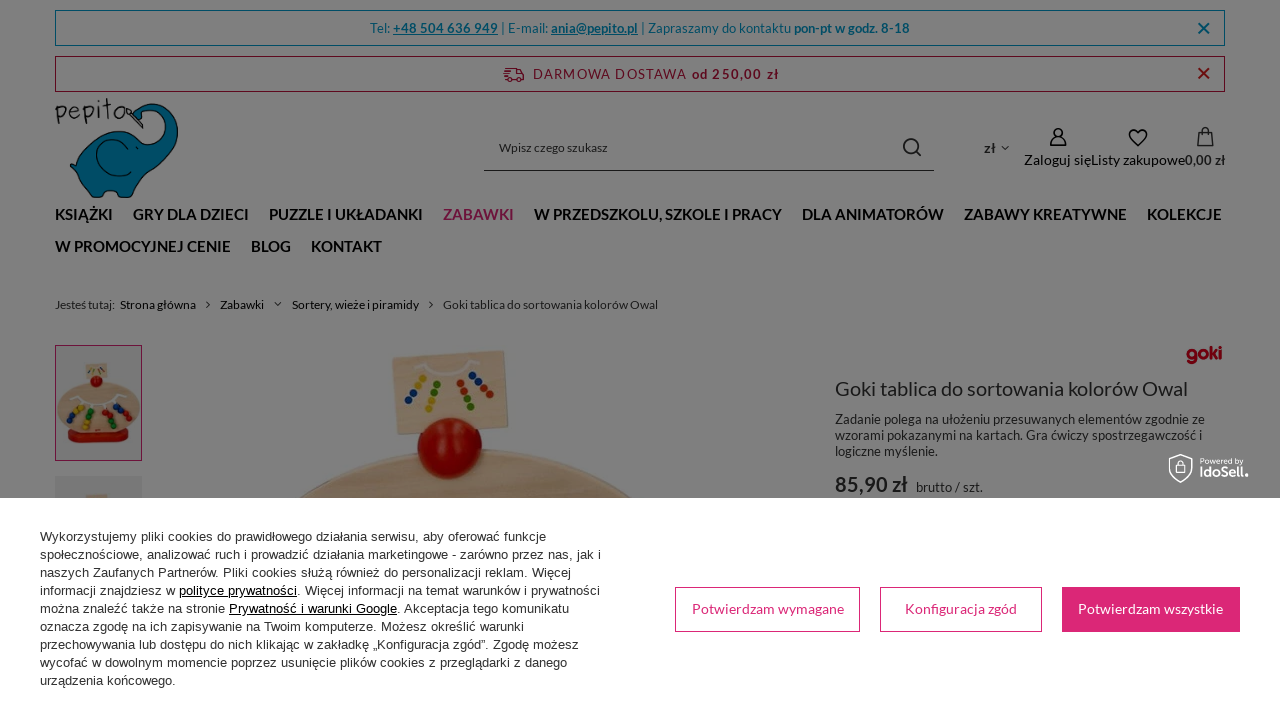

--- FILE ---
content_type: text/html; charset=utf-8
request_url: https://pepito.pl/pl/products/zabawki/sortery-wieze-i-piramidy/goki-tablica-do-sortowania-kolorow-owal-7498.html
body_size: 40522
content:
<!DOCTYPE html>
<html lang="pl" class="--freeShipping --vat --gross " ><head><link rel="preload" as="image" fetchpriority="high" href="/hpeciai/e0360e35a232bf1809c3d07487dcd4f5/pol_pm_Goki-tablica-do-sortowania-kolorow-Owal-7498_1.webp"><meta name="viewport" content="initial-scale = 1.0, maximum-scale = 5.0, width=device-width, viewport-fit=cover"><meta http-equiv="Content-Type" content="text/html; charset=utf-8"><meta http-equiv="X-UA-Compatible" content="IE=edge"><title>Goki tablica do sortowania kolorów Owal | Pepito.pl</title><meta name="keywords" content=""><meta name="description" content="Goki tablica do sortowania kolorów Owal | Pepito.pl ➤ najwyższa jakość oferowanego produktu ✔ atrakcyjna cena ⭐ szybka wysyłka ⭐ Zapraszamy do zakupu! ✔"><link rel="icon" href="/gfx/pol/favicon.ico"><meta name="theme-color" content="#DB2777"><meta name="msapplication-navbutton-color" content="#DB2777"><meta name="apple-mobile-web-app-status-bar-style" content="#DB2777"><link rel="stylesheet" type="text/css" href="/gfx/pol/projector_style.css.gzip?r=1765603500"><style>
							#photos_slider[data-skeleton] .photos__link:before {
								padding-top: calc(min((435/450 * 100%), 435px));
							}
							@media (min-width: 979px) {.photos__slider[data-skeleton] .photos__figure:not(.--nav):first-child .photos__link {
								max-height: 435px;
							}}
						</style><script>var app_shop={urls:{prefix:'data="/gfx/'.replace('data="', '')+'pol/',graphql:'/graphql/v1/'},vars:{meta:{viewportContent:'initial-scale = 1.0, maximum-scale = 5.0, width=device-width, viewport-fit=cover'},priceType:'gross',priceTypeVat:true,productDeliveryTimeAndAvailabilityWithBasket:false,geoipCountryCode:'US',fairShopLogo: { enabled: true, image: '/gfx/standards/superfair_light.svg'},currency:{id:'PLN',symbol:'zł',country:'pl',format:'###,##0.00',beforeValue:false,space:true,decimalSeparator:',',groupingSeparator:' '},language:{id:'pol',symbol:'pl',name:'Polski'},omnibus:{enabled:true,rebateCodeActivate:false,hidePercentageDiscounts:false,},},txt:{priceTypeText:' brutto',},fn:{},fnrun:{},files:[],graphql:{}};const getCookieByName=(name)=>{const value=`; ${document.cookie}`;const parts = value.split(`; ${name}=`);if(parts.length === 2) return parts.pop().split(';').shift();return false;};if(getCookieByName('freeeshipping_clicked')){document.documentElement.classList.remove('--freeShipping');}if(getCookieByName('rabateCode_clicked')){document.documentElement.classList.remove('--rabateCode');}function hideClosedBars(){const closedBarsArray=JSON.parse(localStorage.getItem('closedBars'))||[];if(closedBarsArray.length){const styleElement=document.createElement('style');styleElement.textContent=`${closedBarsArray.map((el)=>`#${el}`).join(',')}{display:none !important;}`;document.head.appendChild(styleElement);}}hideClosedBars();</script><meta name="robots" content="index,follow"><meta name="rating" content="general"><meta name="Author" content="Pepito.pl na bazie IdoSell (www.idosell.com/shop).">
<!-- Begin partytown html or js -->

<script>partytownConfig = ["gtm_web_worker_active"] </script><script>partytown = {
          lib: "/partytown/",
          resolveUrl: function (url, location, type) {
            if (url.pathname.includes("debug/bootstrap")) {
                  const proxyUrl = new URL(`${location?.origin}/proxy/${url.href}`);
                  return proxyUrl;
              }
            if (url.href.search("proxy") === -1 && type === "script" && url.href.includes("facebook")) {
                const proxyUrl = new URL(`${location?.origin}/proxy/${url.href}`);
                return proxyUrl;
            }
            return url;
          },
          forward: [["dataLayer.push", { preserveBehavior: true }] , ""],
        }; window?.partytownCallback?.();</script><script>const t={preserveBehavior:!1},e=e=>{if("string"==typeof e)return[e,t];const[n,r=t]=e;return[n,{...t,...r}]},n=Object.freeze((t=>{const e=new Set;let n=[];do{Object.getOwnPropertyNames(n).forEach((t=>{"function"==typeof n[t]&&e.add(t)}))}while((n=Object.getPrototypeOf(n))!==Object.prototype);return Array.from(e)})());!function(t,r,o,i,a,s,c,d,l,p,u=t,f){function h(){f||(f=1,"/"==(c=(s.lib||"/~partytown/")+(s.debug?"debug/":""))[0]&&(l=r.querySelectorAll('script[type="text/partytown"]'),i!=t?i.dispatchEvent(new CustomEvent("pt1",{detail:t})):(d=setTimeout(v,1e4),r.addEventListener("pt0",w),a?y(1):o.serviceWorker?o.serviceWorker.register(c+(s.swPath||"partytown-sw.js"),{scope:c}).then((function(t){t.active?y():t.installing&&t.installing.addEventListener("statechange",(function(t){"activated"==t.target.state&&y()}))}),console.error):v())))}function y(e){p=r.createElement(e?"script":"iframe"),t._pttab=Date.now(),e||(p.style.display="block",p.style.width="0",p.style.height="0",p.style.border="0",p.style.visibility="hidden",p.setAttribute("aria-hidden",!0)),p.src=c+"partytown-"+(e?"atomics.js?v=0.10.1":"sandbox-sw.html?"+t._pttab),r.querySelector(s.sandboxParent||"body").appendChild(p)}function v(n,o){for(w(),i==t&&(s.forward||[]).map((function(n){const[r]=e(n);delete t[r.split(".")[0]]})),n=0;n<l.length;n++)(o=r.createElement("script")).innerHTML=l[n].innerHTML,o.nonce=s.nonce,r.head.appendChild(o);p&&p.parentNode.removeChild(p)}function w(){clearTimeout(d)}s=t.partytown||{},i==t&&(s.forward||[]).map((function(r){const[o,{preserveBehavior:i}]=e(r);u=t,o.split(".").map((function(e,r,o){var a;u=u[o[r]]=r+1<o.length?u[o[r]]||(a=o[r+1],n.includes(a)?[]:{}):(()=>{let e=null;if(i){const{methodOrProperty:n,thisObject:r}=((t,e)=>{let n=t;for(let t=0;t<e.length-1;t+=1)n=n[e[t]];return{thisObject:n,methodOrProperty:e.length>0?n[e[e.length-1]]:void 0}})(t,o);"function"==typeof n&&(e=(...t)=>n.apply(r,...t))}return function(){let n;return e&&(n=e(arguments)),(t._ptf=t._ptf||[]).push(o,arguments),n}})()}))})),"complete"==r.readyState?h():(t.addEventListener("DOMContentLoaded",h),t.addEventListener("load",h))}(window,document,navigator,top,window.crossOriginIsolated);</script>

<!-- End partytown html or js -->

<!-- Begin LoginOptions html -->

<style>
#client_new_social .service_item[data-name="service_Apple"]:before, 
#cookie_login_social_more .service_item[data-name="service_Apple"]:before,
.oscop_contact .oscop_login__service[data-service="Apple"]:before {
    display: block;
    height: 2.6rem;
    content: url('/gfx/standards/apple.svg?r=1743165583');
}
.oscop_contact .oscop_login__service[data-service="Apple"]:before {
    height: auto;
    transform: scale(0.8);
}
#client_new_social .service_item[data-name="service_Apple"]:has(img.service_icon):before,
#cookie_login_social_more .service_item[data-name="service_Apple"]:has(img.service_icon):before,
.oscop_contact .oscop_login__service[data-service="Apple"]:has(img.service_icon):before {
    display: none;
}
</style>

<!-- End LoginOptions html -->

<!-- Open Graph -->
<meta property="og:type" content="website"><meta property="og:url" content="https://pepito.pl/pl/products/zabawki/sortery-wieze-i-piramidy/goki-tablica-do-sortowania-kolorow-owal-7498.html
"><meta property="og:title" content="Goki tablica do sortowania kolorów Owal"><meta property="og:description" content="Zadanie polega na ułożeniu przesuwanych elementów zgodnie ze wzorami pokazanymi na kartach. Gra ćwiczy spostrzegawczość i logiczne myślenie."><meta property="og:site_name" content="Pepito.pl"><meta property="og:locale" content="pl_PL"><meta property="og:image" content="https://pepito.pl/hpeciai/45889188c9dd0dc01940993653eb7367/pol_pl_Goki-tablica-do-sortowania-kolorow-Owal-7498_1.webp"><meta property="og:image:width" content="450"><meta property="og:image:height" content="435"><link rel="manifest" href="https://pepito.pl/data/include/pwa/1/manifest.json?t=3"><meta name="apple-mobile-web-app-capable" content="yes"><meta name="apple-mobile-web-app-status-bar-style" content="black"><meta name="apple-mobile-web-app-title" content="pepito.pl"><link rel="apple-touch-icon" href="/data/include/pwa/1/icon-128.png"><link rel="apple-touch-startup-image" href="/data/include/pwa/1/logo-512.png" /><meta name="msapplication-TileImage" content="/data/include/pwa/1/icon-144.png"><meta name="msapplication-TileColor" content="#2F3BA2"><meta name="msapplication-starturl" content="/"><script type="application/javascript">var _adblock = true;</script><script async src="/data/include/advertising.js"></script><script type="application/javascript">var statusPWA = {
                online: {
                    txt: "Połączono z internetem",
                    bg: "#5fa341"
                },
                offline: {
                    txt: "Brak połączenia z internetem",
                    bg: "#eb5467"
                }
            }</script><script async type="application/javascript" src="/ajax/js/pwa_online_bar.js?v=1&r=6"></script><script >
window.dataLayer = window.dataLayer || [];
window.gtag = function gtag() {
dataLayer.push(arguments);
}
gtag('consent', 'default', {
'ad_storage': 'denied',
'analytics_storage': 'denied',
'ad_personalization': 'denied',
'ad_user_data': 'denied',
'wait_for_update': 500
});

gtag('set', 'ads_data_redaction', true);
</script><script id="iaiscript_1" data-requirements="W10=" data-ga4_sel="ga4script">
window.iaiscript_1 = `<${'script'}  class='google_consent_mode_update'>
gtag('consent', 'update', {
'ad_storage': 'denied',
'analytics_storage': 'granted',
'ad_personalization': 'denied',
'ad_user_data': 'denied'
});
</${'script'}>`;
</script>
<!-- End Open Graph -->

<link rel="canonical" href="https://pepito.pl/pl/products/zabawki/sortery-wieze-i-piramidy/goki-tablica-do-sortowania-kolorow-owal-7498.html" />

                <!-- Global site tag (gtag.js) -->
                <script  async src="https://www.googletagmanager.com/gtag/js?id=AW-16846391655"></script>
                <script >
                    window.dataLayer = window.dataLayer || [];
                    window.gtag = function gtag(){dataLayer.push(arguments);}
                    gtag('js', new Date());
                    
                    gtag('config', 'AW-16846391655', {"allow_enhanced_conversions":true});
gtag('config', 'G-2WJ70BF166');

                </script>
                            <!-- Google Tag Manager -->
                    <script >(function(w,d,s,l,i){w[l]=w[l]||[];w[l].push({'gtm.start':
                    new Date().getTime(),event:'gtm.js'});var f=d.getElementsByTagName(s)[0],
                    j=d.createElement(s),dl=l!='dataLayer'?'&l='+l:'';j.async=true;j.src=
                    'https://www.googletagmanager.com/gtm.js?id='+i+dl;f.parentNode.insertBefore(j,f);
                    })(window,document,'script','dataLayer','GTM-TC3R8LBJ');</script>
            <!-- End Google Tag Manager -->
<!-- Begin additional html or js -->


<!--19|1|1| modified: 2025-03-18 17:18:01-->
<style>
/* Widoczny dolny opis kategorii */
.search_description.--bottom .search_categoriesdescription_next:not(.expanded)>* {
    display: block;
}
.search_description.--bottom .search_categoriesdescription_next .show_description {
    display: none;
}
/* Kolor etykietki promocji */
.promo, .label.--promo {background:#33b33b;}
/* Wielkość tekstów */
.cm, .div.blog-item_sub {font-size: 15px;}
.cm p {line-height: 1.5;}
.cm h1, .cm h2, .cm h3, {margin: 30px 0 15px;}
.cm ul li, .cm ol li {line-height: 1.5em;}
/* Cytat */
blockquote {border-left: 4px solid #009ace; padding-left: 20px; margin: 20px 40px 10px; quotes: "„" "“";}
cite {margin-left: 40px; margin-bottom: 20px;}
/* Stylowanie zestawów */
td.product_bundle_price_value span {font-weight: normal;}
/* Światło */
.projector_product_status_wrapper {margin-top:15px;}
/* YouTube embed responsive */
.youtube-video-container, .responsive-video {
  position: relative;
  overflow: hidden;
  width: 100%;
}
.youtube-video-container::after, .responsive-video::after {
  display: block;
  content: "";
  padding-top: 56.25%;
}
.youtube-video-container iframe, .responsive-video iframe {
  position: absolute;
  top: 0;
  left: 0;
  width: 100%;
  height: 100%;
}
/* Opinie po prawej z marginesem od dołu, żeby zmieściła się strzałka */
@media (min-width: 979px) {
    .opinions_badge {
        margin-bottom: 50px;
    }
}
</style>
<!--35|1|23| modified: 2026-01-19 15:39:10-->
<meta name="google-site-verification" content="SSu26dvg3aQV2VVXMVEBnIDIznvJhZIn_J3OchSotzs" />



<!-- End additional html or js -->
                <script>
                if (window.ApplePaySession && window.ApplePaySession.canMakePayments()) {
                    var applePayAvailabilityExpires = new Date();
                    applePayAvailabilityExpires.setTime(applePayAvailabilityExpires.getTime() + 2592000000); //30 days
                    document.cookie = 'applePayAvailability=yes; expires=' + applePayAvailabilityExpires.toUTCString() + '; path=/;secure;'
                    var scriptAppleJs = document.createElement('script');
                    scriptAppleJs.src = "/ajax/js/apple.js?v=3";
                    if (document.readyState === "interactive" || document.readyState === "complete") {
                          document.body.append(scriptAppleJs);
                    } else {
                        document.addEventListener("DOMContentLoaded", () => {
                            document.body.append(scriptAppleJs);
                        });  
                    }
                } else {
                    document.cookie = 'applePayAvailability=no; path=/;secure;'
                }
                </script>
                                <script>
                var listenerFn = function(event) {
                    if (event.origin !== "https://payment.idosell.com")
                        return;
                    
                    var isString = (typeof event.data === 'string' || event.data instanceof String);
                    if (!isString) return;
                    try {
                        var eventData = JSON.parse(event.data);
                    } catch (e) {
                        return;
                    }
                    if (!eventData) { return; }                                            
                    if (eventData.isError) { return; }
                    if (eventData.action != 'isReadyToPay') {return; }
                    
                    if (eventData.result.result && eventData.result.paymentMethodPresent) {
                        var googlePayAvailabilityExpires = new Date();
                        googlePayAvailabilityExpires.setTime(googlePayAvailabilityExpires.getTime() + 2592000000); //30 days
                        document.cookie = 'googlePayAvailability=yes; expires=' + googlePayAvailabilityExpires.toUTCString() + '; path=/;secure;'
                    } else {
                        document.cookie = 'googlePayAvailability=no; path=/;secure;'
                    }                                            
                }     
                if (!window.isAdded)
                {                                        
                    if (window.oldListener != null) {
                         window.removeEventListener('message', window.oldListener);
                    }                        
                    window.addEventListener('message', listenerFn);
                    window.oldListener = listenerFn;                                      
                       
                    const iframe = document.createElement('iframe');
                    iframe.src = "https://payment.idosell.com/assets/html/checkGooglePayAvailability.html?origin=https%3A%2F%2Fpepito.pl";
                    iframe.style.display = 'none';                                            

                    if (document.readyState === "interactive" || document.readyState === "complete") {
                          if (!window.isAdded) {
                              window.isAdded = true;
                              document.body.append(iframe);
                          }
                    } else {
                        document.addEventListener("DOMContentLoaded", () => {
                            if (!window.isAdded) {
                              window.isAdded = true;
                              document.body.append(iframe);
                          }
                        });  
                    }  
                }
                </script>
                <script>let paypalDate = new Date();
                    paypalDate.setTime(paypalDate.getTime() + 86400000);
                    document.cookie = 'payPalAvailability_PLN=-1; expires=' + paypalDate.getTime() + '; path=/; secure';
                </script><script src="/data/gzipFile/expressCheckout.js.gz"></script><script src="/inPost/inpostPayNew.js"></script><script type="text/javascript" src="/expressCheckout/smileCheckout.php?v=3"></script><style>express-checkout:not(:defined){-webkit-appearance:none;background:0 0;display:block !important;outline:0;width:100%;min-height:48px;position:relative}</style></head><body><div id="container" class="projector_page container max-width-1200"><header class=" commercial_banner"><script class="ajaxLoad">app_shop.vars.vat_registered="true";app_shop.vars.currency_format="###,##0.00";app_shop.vars.currency_before_value=false;app_shop.vars.currency_space=true;app_shop.vars.symbol="zł";app_shop.vars.id="PLN";app_shop.vars.baseurl="http://pepito.pl/";app_shop.vars.sslurl="https://pepito.pl/";app_shop.vars.curr_url="%2Fpl%2Fproducts%2Fzabawki%2Fsortery-wieze-i-piramidy%2Fgoki-tablica-do-sortowania-kolorow-owal-7498.html";var currency_decimal_separator=',';var currency_grouping_separator=' ';app_shop.vars.blacklist_extension=["exe","com","swf","js","php"];app_shop.vars.blacklist_mime=["application/javascript","application/octet-stream","message/http","text/javascript","application/x-deb","application/x-javascript","application/x-shockwave-flash","application/x-msdownload"];app_shop.urls.contact="/pl/contact.html";</script><div id="viewType" style="display:none"></div><div id="menu_skip" class="menu_skip"><a href="#layout" class="btn --outline --medium menu_skip__link --layout">Przejdź do zawartości strony</a><a href="#menu_categories" class="btn --outline --medium menu_skip__link --menu">Przejdź do kategorii</a></div><div class="bars_top bars"><div class="bars__item" id="bar26" data-close="true" style="--background-color:#ffffff;--border-color:#009bcd;--font-color:#009bcd;"><div class="bars__wrapper"><div class="bars__content"> Tel: <strong><a href="tel:+48504636949" >+48 504 636 949</a></strong> | E-mail: <strong><a href="mailto:ania@pepito.pl" >ania@pepito.pl</a></strong> | Zapraszamy do kontaktu <strong>pon-pt w godz. 8-18</strong></div><a href="#closeBar" class="bars__close" aria-label="Zamknij"></a></div></div></div><script>document.documentElement.style.setProperty('--bars-height',`${document.querySelector('.bars_top').offsetHeight}px`);</script><div id="freeShipping" class="freeShipping"><span class="freeShipping__info">Darmowa dostawa</span><strong class="freeShipping__val">
				od 
				250,00 zł</strong><a href="" class="freeShipping__close" aria-label="Zamknij pasek informacyjny"></a></div><div id="logo" class="d-flex align-items-center"><a href="/" target="_self" aria-label="Logo sklepu"><picture><source media="(min-width:979px)" srcset="/data/gfx/mask/pol/logo_1_big.png" width="147" height="120"></source><source media="(min-width:757px)" srcset="/data/gfx/mask/pol/1210850940.png" width="147" height="120"></source><img src="/data/gfx/mask/pol/logo_1_small.png" alt="Pepito.pl - Zabawki, gry, puzzle, książki dla dzieci, rodziców i nauczycieli, do szkoły i przedszkola" width="147" height="120"></picture></a></div><form action="https://pepito.pl/pl/search.html" method="get" id="menu_search" class="menu_search"><a href="#showSearchForm" class="menu_search__mobile" aria-label="Szukaj"></a><div class="menu_search__block"><div class="menu_search__item --input"><input class="menu_search__input" type="text" name="text" autocomplete="off" placeholder="Wpisz czego szukasz" aria-label="Wpisz czego szukasz"><button class="menu_search__submit" type="submit" aria-label="Szukaj"></button></div><div class="menu_search__item --results search_result"></div></div></form><div id="menu_top" class="menu_top"><div id="menu_settings" class="align-items-center justify-content-center justify-content-lg-end"><div class="open_trigger hover__wrapper --hover_touch" tabindex="0" aria-label="Kliknij, aby zmienić walutę, kraj dostawy"><span class="d-none d-md-inline-block flag_txt">zł</span><i class="icon-angle-down d-none d-md-inline-block"></i><form class="hover__element --right" action="https://pepito.pl/pl/settings.html" method="post"><ul><li><div class="form-group"><span for="menu_settings_curr">Waluta</span><div class="select-after"><select class="form-control" name="curr" id="menu_settings_curr" aria-label="Waluta"><option value="PLN" selected>zł</option><option value="EUR">€ (1 zł = 0.2357€)
																</option><option value="CZK">Kč (1 zł = 5.7208Kč)
																</option></select></div></div><div class="form-group"><span for="menu_settings_country">Dostawa do</span><div class="select-after"><select class="form-control" name="country" id="menu_settings_country" aria-label="Dostawa do"><option value="1143020041">Czechy</option><option value="1143020057">Francja</option><option value="1143020076">Holandia</option><option value="1143020116">Litwa</option><option value="1143020143">Niemcy</option><option selected value="1143020003">Polska</option><option value="1143020182">Słowacja</option></select></div></div></li><li class="buttons"><button class="btn --solid --large" type="submit">
									Zastosuj zmiany
								</button></li></ul></form></div></div><div class="account_links"><a class="account_links__item" href="https://pepito.pl/pl/login.html" aria-label="Zaloguj się"><span class="account_links__text --logged-out">Zaloguj się</span></a></div><div class="shopping_list_top hover__wrapper" data-empty="true"><a href="https://pepito.pl/pl/shoppinglist" class="wishlist_link slt_link --empty" aria-label="Listy zakupowe"><span class="slt_link__text">Listy zakupowe</span></a><div class="slt_lists hover__element"><ul class="slt_lists__nav"><li class="slt_lists__nav_item" data-list_skeleton="true" data-list_id="true" data-shared="true"><a href="#" class="slt_lists__nav_link" data-list_href="true"><span class="slt_lists__nav_name" data-list_name="true"></span><span class="slt_lists__count" data-list_count="true">0</span></a></li><li class="slt_lists__nav_item --empty"><a class="slt_lists__nav_link --empty" href="https://pepito.pl/pl/shoppinglist"><span class="slt_lists__nav_name" data-list_name="true">Lista zakupowa</span><span class="slt_lists__count" data-list_count="true">0</span></a></li></ul></div></div><div id="menu_basket" class="top_basket hover__wrapper --skeleton --mobile_hide"><a class="top_basket__sub" title="Przejdź do koszyka" href="/basketedit.php" aria-label="Wartość koszyka: 0,00 zł"><span class="badge badge-info"></span><strong class="top_basket__price">0,00 zł</strong></a><div class="top_basket__express_checkout_container"><express-checkout type="basket"></express-checkout></div><script>
        app_shop.vars.cache_html = true;
      </script><div class="top_basket__details hover__element --skeleton"><div class="top_basket__skeleton --name"></div><div class="top_basket__skeleton --product"></div><div class="top_basket__skeleton --product"></div><div class="top_basket__skeleton --product --last"></div><div class="top_basket__skeleton --sep"></div><div class="top_basket__skeleton --summary"></div></div></div><template id="top_basket_product"><div class="top_basket__product"><a class="top_basket__img" title=""><picture><source type="image/webp" srcset=""></source><img src="" alt=""></picture></a><a class="top_basket__link" title=""></a><div class="top_basket__prices"><span class="top_basket__price"></span><span class="top_basket__unit"></span><span class="top_basket__vat"></span></div></div></template><template id="top_basket_summary"><div class="top_basket__summary_shipping_free"><span class="top_basket__summary_label --freeshipping_limit">Do darmowej dostawy brakuje <span class="top_basket__summary_value"></span></span><span class="progress_bar"><span class="progress_bar__value"></span></span></div><div class="top_basket__summary_item --worth"><span class="top_basket__summary_label">Wartość zamówienia:</span><b class="top_basket__summary_value"></b></div><div class="top_basket__summary_item --shipping"><span class="top_basket__summary_label">Koszt przesyłki:</span><b class="top_basket__summary_value"></b></div><div class="top_basket__buttons"><a class="btn --solid --large" data-ec-class="btn --outline --large" title="Przejdź do koszyka" href="/basketedit.php">
        Przejdź do koszyka
      </a><div id="top_basket__express_checkout_placeholder"></div></div></template><template id="top_basket_details"><div class="top_basket__details hover__element"><div class="top_basket__details_sub"><div class="headline"><span class="headline__name">Twój koszyk (<span class="top_basket__count"></span>)</span></div><div class="top_basket__products"></div><div class="top_basket__summary"></div></div></div></template></div><nav id="menu_categories" class="wide" aria-label="Kategorie główne"><button type="button" class="navbar-toggler" aria-label="Menu"><i class="icon-reorder"></i></button><div class="navbar-collapse" id="menu_navbar"><ul class="navbar-nav mx-md-n2"><li class="nav-item"><span class="nav-link-wrapper"><a  href="/pl/menu/ksiazki-233.html" target="_self" title="Książki" class="nav-link --l1" >Książki</a><button class="nav-link-expand" type="button" aria-label="Książki, Menu"></button></span><ul class="navbar-subnav"><li class="nav-header"><a href="#backLink" class="nav-header__backLink"><i class="icon-angle-left"></i></a><a  href="/pl/menu/ksiazki-233.html" target="_self" title="Książki" class="nav-link --l1" >Książki</a></li><li class="nav-item"><a  href="/pl/menu/ksiazki/ksiazki-dla-dzieci-wg-wieku-239.html" target="_self" title="Książki dla dzieci wg wieku" class="nav-link --l2" >Książki dla dzieci wg wieku</a><ul class="navbar-subsubnav"><li class="nav-header"><a href="#backLink" class="nav-header__backLink"><i class="icon-angle-left"></i></a><a  href="/pl/menu/ksiazki/ksiazki-dla-dzieci-wg-wieku-239.html" target="_self" title="Książki dla dzieci wg wieku" class="nav-link --l2" >Książki dla dzieci wg wieku</a></li><li class="nav-item"><a  href="/pl/menu/ksiazki/ksiazki-dla-dzieci-wg-wieku/kartonowki-i-inne-ksiazki-dla-najmlodszych-477.html" target="_self" title="Kartonówki i inne książki dla najmłodszych" class="nav-link --l3" >Kartonówki i inne książki dla najmłodszych</a></li><li class="nav-item"><a  href="/pl/menu/ksiazki/ksiazki-dla-dzieci-wg-wieku/ksiazeczki-materialowe-dla-dzieci-718.html" target="_self" title="Książeczki materiałowe dla dzieci" class="nav-link --l3" >Książeczki materiałowe dla dzieci</a></li><li class="nav-item"><a  href="/pl/menu/ksiazki/ksiazki-dla-dzieci-wg-wieku/ksiazki-fabularne-dla-przedszkolakow-492.html" target="_self" title="Książki fabularne dla przedszkolaków" class="nav-link --l3" >Książki fabularne dla przedszkolaków</a></li><li class="nav-item"><a  href="/pl/menu/ksiazki/ksiazki-dla-dzieci-wg-wieku/ksiazki-fabularne-dla-dzieci-szkolnych-481.html" target="_self" title="Książki fabularne dla dzieci szkolnych" class="nav-link --l3" >Książki fabularne dla dzieci szkolnych</a></li></ul></li><li class="nav-item"><a  href="/pl/menu/ksiazki/ksiazki-dla-dzieci-wg-tematu-808.html" target="_self" title="Książki dla dzieci wg tematu" class="nav-link --l2" >Książki dla dzieci wg tematu</a><ul class="navbar-subsubnav"><li class="nav-header"><a href="#backLink" class="nav-header__backLink"><i class="icon-angle-left"></i></a><a  href="/pl/menu/ksiazki/ksiazki-dla-dzieci-wg-tematu-808.html" target="_self" title="Książki dla dzieci wg tematu" class="nav-link --l2" >Książki dla dzieci wg tematu</a></li><li class="nav-item"><a  href="/pl/menu/ksiazki/ksiazki-dla-dzieci-wg-tematu/encyklopedie-599.html" target="_self" title="Encyklopedie" class="nav-link --l3" >Encyklopedie</a></li><li class="nav-item"><a  href="/pl/menu/ksiazki/ksiazki-dla-dzieci-wg-tematu/ksiazki-o-geografii-przewodniki-i-atlasy-479.html" target="_self" title="Książki o geografii, przewodniki i atlasy" class="nav-link --l3" >Książki o geografii, przewodniki i atlasy</a></li><li class="nav-item"><a  href="/pl/menu/ksiazki/ksiazki-dla-dzieci-wg-tematu/ksiazki-o-historii-480.html" target="_self" title="Książki o historii" class="nav-link --l3" >Książki o historii</a></li><li class="nav-item"><a  href="/pl/menu/ksiazki/ksiazki-dla-dzieci-wg-tematu/ksiazki-o-jezyku-polskim-i-logopedyczne-490.html" target="_self" title="Książki o języku polskim i logopedyczne" class="nav-link --l3" >Książki o języku polskim i logopedyczne</a></li><li class="nav-item"><a  href="/pl/menu/ksiazki/ksiazki-dla-dzieci-wg-tematu/ksiazki-przyrodnicze-i-biologiczne-478.html" target="_self" title="Książki przyrodnicze i biologiczne" class="nav-link --l3" >Książki przyrodnicze i biologiczne</a></li><li class="nav-item"><a  href="/pl/menu/ksiazki/ksiazki-dla-dzieci-wg-tematu/ksiazki-o-muzyce-i-instrumentach-482.html" target="_self" title="Książki o muzyce i instrumentach" class="nav-link --l3" >Książki o muzyce i instrumentach</a></li><li class="nav-item"><a  href="/pl/menu/ksiazki/ksiazki-dla-dzieci-wg-tematu/ksiazki-z-inspiracjami-i-poradniki-488.html" target="_self" title="Książki z inspiracjami i poradniki" class="nav-link --l3" >Książki z inspiracjami i poradniki</a></li><li class="nav-item"><a  href="/pl/menu/ksiazki/ksiazki-dla-dzieci-wg-tematu/religia-etyka-filozofia-810.html" target="_self" title="Religia, etyka, filozofia" class="nav-link --l3" >Religia, etyka, filozofia</a></li><li class="nav-item"><a  href="/pl/menu/ksiazki/ksiazki-dla-dzieci-wg-tematu/wiersze-i-bajki-493.html" target="_self" title="Wiersze i bajki" class="nav-link --l3" >Wiersze i bajki</a></li><li class="nav-item"><a  href="/pl/menu/ksiazki/ksiazki-dla-dzieci-wg-tematu/pozostale-ksiazki-dla-dzieci-487.html" target="_self" title="Pozostałe książki dla dzieci" class="nav-link --l3" >Pozostałe książki dla dzieci</a></li></ul></li><li class="nav-item"><a  href="/pl/menu/ksiazki/serie-wydawnicze-795.html" target="_self" title="Serie wydawnicze" class="nav-link --l2" >Serie wydawnicze</a><ul class="navbar-subsubnav"><li class="nav-header"><a href="#backLink" class="nav-header__backLink"><i class="icon-angle-left"></i></a><a  href="/pl/menu/ksiazki/serie-wydawnicze-795.html" target="_self" title="Serie wydawnicze" class="nav-link --l2" >Serie wydawnicze</a></li><li class="nav-item"><a  href="/pl/menu/ksiazki/serie-wydawnicze/seria-felus-i-gucio-869.html" target="_self" title="Seria Feluś i Gucio" class="nav-link --l3" >Seria Feluś i Gucio</a></li><li class="nav-item"><a  href="/pl/menu/ksiazki/serie-wydawnicze/seria-opowiem-ci-mamo-870.html" target="_self" title="Seria Opowiem Ci Mamo!" class="nav-link --l3" >Seria Opowiem Ci Mamo!</a></li><li class="nav-item"><a  href="/pl/menu/ksiazki/serie-wydawnicze/seria-o-puciu-871.html" target="_self" title="Seria o Puciu" class="nav-link --l3" >Seria o Puciu</a></li><li class="nav-item"><a  href="/pl/menu/ksiazki/serie-wydawnicze/seria-o-zuzi-486.html" target="_self" title="Seria o Zuzi" class="nav-link --l3" >Seria o Zuzi</a></li><li class="nav-item"><a  href="/pl/menu/ksiazki/serie-wydawnicze/seria-madra-mysz-483.html" target="_self" title="Seria Mądra Mysz" class="nav-link --l3" >Seria Mądra Mysz</a></li><li class="nav-item"><a  href="/pl/menu/ksiazki/serie-wydawnicze/seria-pettson-i-findus-797.html" target="_self" title="Seria Pettson i Findus" class="nav-link --l3" >Seria Pettson i Findus</a></li><li class="nav-item"><a  href="/pl/menu/ksiazki/serie-wydawnicze/seria-przygody-fenka-485.html" target="_self" title="Seria Przygody Fenka" class="nav-link --l3" >Seria Przygody Fenka</a></li><li class="nav-item"><a  href="/pl/menu/ksiazki/serie-wydawnicze/seria-rok-w-872.html" target="_self" title="Seria Rok w ..." class="nav-link --l3" >Seria Rok w ...</a></li><li class="nav-item"><a  href="/pl/menu/ksiazki/serie-wydawnicze/seria-zubr-pompik-491.html" target="_self" title="Seria Żubr Pompik" class="nav-link --l3" >Seria Żubr Pompik</a></li></ul></li><li class="nav-item empty"><a  href="/pl/menu/ksiazki/audiobooki-i-muzyka-dla-dzieci-na-cd-247.html" target="_self" title="Audiobooki i muzyka dla dzieci na CD" class="nav-link --l2" >Audiobooki i muzyka dla dzieci na CD</a></li><li class="nav-item empty"><a  href="/pl/menu/ksiazki/komiksy-dla-dzieci-809.html" target="_self" title="Komiksy dla dzieci" class="nav-link --l2" >Komiksy dla dzieci</a></li><li class="nav-item empty"><a  href="/pl/menu/ksiazki/ksiazki-i-komiksy-dla-dzieci-po-angielsku-278.html" target="_self" title="Książki i komiksy dla dzieci po angielsku" class="nav-link --l2" >Książki i komiksy dla dzieci po angielsku</a></li><li class="nav-item empty"><a  href="/pl/menu/ksiazki/lamiglowki-811.html" target="_self" title="Łamigłówki" class="nav-link --l2" >Łamigłówki</a></li><li class="nav-item empty"><a  href="/pl/menu/ksiazki/poradniki-dla-rodzicow-i-nauczycieli-277.html" target="_self" title="Poradniki dla rodziców i nauczycieli" class="nav-link --l2" >Poradniki dla rodziców i nauczycieli</a></li></ul></li><li class="nav-item"><span class="nav-link-wrapper"><a  href="/pl/menu/gry-dla-dzieci-391.html" target="_self" title="Gry dla dzieci" class="nav-link --l1" >Gry dla dzieci</a><button class="nav-link-expand" type="button" aria-label="Gry dla dzieci, Menu"></button></span><ul class="navbar-subnav"><li class="nav-header"><a href="#backLink" class="nav-header__backLink"><i class="icon-angle-left"></i></a><a  href="/pl/menu/gry-dla-dzieci-391.html" target="_self" title="Gry dla dzieci" class="nav-link --l1" >Gry dla dzieci</a></li><li class="nav-item empty"><a  href="/pl/menu/gry-dla-dzieci/balansujace-418.html" target="_self" title="Balansujące" class="nav-link --l2" >Balansujące</a></li><li class="nav-item empty"><a  href="/pl/menu/gry-dla-dzieci/dla-najmlodszych-671.html" target="_self" title="Dla najmłodszych" class="nav-link --l2" >Dla najmłodszych</a></li><li class="nav-item empty"><a  href="/pl/menu/gry-dla-dzieci/domino-814.html" target="_self" title="Domino" class="nav-link --l2" >Domino</a></li><li class="nav-item empty"><a  href="/pl/menu/gry-dla-dzieci/karciane-453.html" target="_self" title="Karciane" class="nav-link --l2" >Karciane</a></li><li class="nav-item empty"><a  href="/pl/menu/gry-dla-dzieci/logiczne-420.html" target="_self" title="Logiczne" class="nav-link --l2" >Logiczne</a></li><li class="nav-item empty"><a  href="/pl/menu/gry-dla-dzieci/magnetyczne-456.html" target="_self" title="Magnetyczne" class="nav-link --l2" >Magnetyczne</a></li><li class="nav-item empty"><a  href="/pl/menu/gry-dla-dzieci/memory-i-inne-gry-pamieciowe-414.html" target="_self" title="Memory i inne gry pamięciowe" class="nav-link --l2" >Memory i inne gry pamięciowe</a></li><li class="nav-item empty"><a  href="/pl/menu/gry-dla-dzieci/obserwacyjne-i-na-spostrzegawczosc-844.html" target="_self" title="Obserwacyjne i na spostrzegawczość" class="nav-link --l2" >Obserwacyjne i na spostrzegawczość</a></li><li class="nav-item empty"><a  href="/pl/menu/gry-dla-dzieci/planszowe-419.html" target="_self" title="Planszowe" class="nav-link --l2" >Planszowe</a></li><li class="nav-item empty"><a  href="/pl/menu/gry-dla-dzieci/podrozne-455.html" target="_self" title="Podróżne" class="nav-link --l2" >Podróżne</a></li><li class="nav-item empty"><a  href="/pl/menu/gry-dla-dzieci/rodzinne-i-kooperaktywne-575.html" target="_self" title="Rodzinne i kooperaktywne" class="nav-link --l2" >Rodzinne i kooperaktywne</a></li><li class="nav-item empty"><a  href="/pl/menu/gry-dla-dzieci/slowne-430.html" target="_self" title="Słowne" class="nav-link --l2" >Słowne</a></li><li class="nav-item empty"><a  href="/pl/menu/gry-dla-dzieci/strategiczne-576.html" target="_self" title="Strategiczne" class="nav-link --l2" >Strategiczne</a></li><li class="nav-item empty"><a  href="/pl/menu/gry-dla-dzieci/terapeutyczne-882.html" target="_self" title="Terapeutyczne" class="nav-link --l2" >Terapeutyczne</a></li><li class="nav-item empty"><a  href="/pl/menu/gry-dla-dzieci/zrecznosciowe-417.html" target="_self" title="Zręcznościowe" class="nav-link --l2" >Zręcznościowe</a></li><li class="nav-item empty"><a  href="/pl/menu/gry-dla-dzieci/quizy-669.html" target="_self" title="Quizy" class="nav-link --l2" >Quizy</a></li><li class="nav-item empty"><a  href="/pl/menu/gry-dla-dzieci/pozostale-413.html" target="_self" title="Pozostałe" class="nav-link --l2" >Pozostałe</a></li><li class="nav-item empty"><a  href="/pl/menu/gry-dla-dzieci/kostki-do-gry-i-pionki-778.html" target="_self" title="Kostki do gry i pionki" class="nav-link --l2" >Kostki do gry i pionki</a></li></ul></li><li class="nav-item"><span class="nav-link-wrapper"><a  href="/pl/menu/puzzle-i-ukladanki-326.html" target="_self" title="Puzzle i układanki" class="nav-link --l1" >Puzzle i układanki</a><button class="nav-link-expand" type="button" aria-label="Puzzle i układanki, Menu"></button></span><ul class="navbar-subnav"><li class="nav-header"><a href="#backLink" class="nav-header__backLink"><i class="icon-angle-left"></i></a><a  href="/pl/menu/puzzle-i-ukladanki-326.html" target="_self" title="Puzzle i układanki" class="nav-link --l1" >Puzzle i układanki</a></li><li class="nav-item"><a  href="/pl/menu/puzzle-i-ukladanki/tradycyjne-346.html" target="_self" title="Tradycyjne" class="nav-link --l2" >Tradycyjne</a><ul class="navbar-subsubnav"><li class="nav-header"><a href="#backLink" class="nav-header__backLink"><i class="icon-angle-left"></i></a><a  href="/pl/menu/puzzle-i-ukladanki/tradycyjne-346.html" target="_self" title="Tradycyjne" class="nav-link --l2" >Tradycyjne</a></li><li class="nav-item"><a  href="/pl/menu/puzzle-i-ukladanki/tradycyjne/do-15-elementow-498.html" target="_self" title="Do 15 elementów" class="nav-link --l3" >Do 15 elementów</a></li><li class="nav-item"><a  href="/pl/menu/puzzle-i-ukladanki/tradycyjne/do-50-elementow-511.html" target="_self" title="Do 50 elementów" class="nav-link --l3" >Do 50 elementów</a></li><li class="nav-item"><a  href="/pl/menu/puzzle-i-ukladanki/tradycyjne/do-150-elementow-499.html" target="_self" title="Do 150 elementów" class="nav-link --l3" >Do 150 elementów</a></li><li class="nav-item"><a  href="/pl/menu/puzzle-i-ukladanki/tradycyjne/do-500-elementow-500.html" target="_self" title="Do 500 elementów" class="nav-link --l3" >Do 500 elementów</a></li><li class="nav-item"><a  href="/pl/menu/puzzle-i-ukladanki/tradycyjne/do-1000-elementow-501.html" target="_self" title="Do 1000 elementów" class="nav-link --l3" >Do 1000 elementów</a></li></ul></li><li class="nav-item"><a  href="/pl/menu/puzzle-i-ukladanki/drewniane-343.html" target="_self" title="Drewniane" class="nav-link --l2" >Drewniane</a><ul class="navbar-subsubnav"><li class="nav-header"><a href="#backLink" class="nav-header__backLink"><i class="icon-angle-left"></i></a><a  href="/pl/menu/puzzle-i-ukladanki/drewniane-343.html" target="_self" title="Drewniane" class="nav-link --l2" >Drewniane</a></li><li class="nav-item"><a  href="/pl/menu/puzzle-i-ukladanki/drewniane/drewniane-puzzle-dla-dzieci-do-3-lat-590.html" target="_self" title="Drewniane puzzle dla dzieci do 3 lat" class="nav-link --l3" >Drewniane puzzle dla dzieci do 3 lat</a></li><li class="nav-item"><a  href="/pl/menu/puzzle-i-ukladanki/drewniane/drewniane-puzzle-warstwowe-596.html" target="_self" title="Drewniane puzzle warstwowe" class="nav-link --l3" >Drewniane puzzle warstwowe</a></li><li class="nav-item"><a  href="/pl/menu/puzzle-i-ukladanki/drewniane/drewniane-puzzle-dzwiekowe-592.html" target="_self" title="Drewniane puzzle dźwiękowe" class="nav-link --l3" >Drewniane puzzle dźwiękowe</a></li><li class="nav-item"><a  href="/pl/menu/puzzle-i-ukladanki/drewniane/drewniane-ukladanki-edukacyjne-594.html" target="_self" title="Drewniane układanki edukacyjne" class="nav-link --l3" >Drewniane układanki edukacyjne</a></li><li class="nav-item"><a  href="/pl/menu/puzzle-i-ukladanki/drewniane/drewniane-ukladanki-do-nauki-czytania-metoda-krakowska-591.html" target="_self" title="Drewniane układanki do nauki czytania metodą krakowską" class="nav-link --l3" >Drewniane układanki do nauki czytania metodą krakowską</a></li><li class="nav-item"><a  href="/pl/menu/puzzle-i-ukladanki/drewniane/drewniane-puzzle-w-ramce-597.html" target="_self" title="Drewniane puzzle w ramce" class="nav-link --l3" >Drewniane puzzle w ramce</a></li><li class="nav-item"><a  href="/pl/menu/puzzle-i-ukladanki/drewniane/pozostale-ukladanki-drewniane-598.html" target="_self" title="Pozostałe układanki drewniane" class="nav-link --l3" >Pozostałe układanki drewniane</a></li></ul></li><li class="nav-item empty"><a  href="/pl/menu/puzzle-i-ukladanki/magnetyczne-342.html" target="_self" title="Magnetyczne" class="nav-link --l2" >Magnetyczne</a></li><li class="nav-item empty"><a  href="/pl/menu/puzzle-i-ukladanki/piankowe-868.html" target="_self" title="Piankowe" class="nav-link --l2" >Piankowe</a></li><li class="nav-item empty"><a  href="/pl/menu/puzzle-i-ukladanki/puzzle-3d-672.html" target="_self" title="Puzzle 3D" class="nav-link --l2" >Puzzle 3D</a></li><li class="nav-item empty"><a  href="/pl/menu/puzzle-i-ukladanki/szescienne-i-patyczki-347.html" target="_self" title="Sześcienne i patyczki" class="nav-link --l2" >Sześcienne i patyczki</a></li><li class="nav-item empty"><a  href="/pl/menu/puzzle-i-ukladanki/tangram-mozaiki-i-ukladanki-logiczne-349.html" target="_self" title="Tangram, mozaiki i układanki logiczne" class="nav-link --l2" >Tangram, mozaiki i układanki logiczne</a></li><li class="nav-item empty"><a  href="/pl/menu/puzzle-i-ukladanki/do-nauki-angielskiego-497.html" target="_self" title="Do nauki angielskiego" class="nav-link --l2" >Do nauki angielskiego</a></li><li class="nav-item empty"><a  href="/pl/menu/puzzle-i-ukladanki/liczydla-784.html" target="_self" title="Liczydła" class="nav-link --l2" >Liczydła</a></li></ul></li><li class="nav-item nav-open"><span class="nav-link-wrapper"><a  href="/pl/menu/zabawki-331.html" target="_self" title="Zabawki" class="nav-link --l1 active" >Zabawki</a><button class="nav-link-expand" type="button" aria-label="Zabawki, Menu"></button></span><ul class="navbar-subnav"><li class="nav-header"><a href="#backLink" class="nav-header__backLink"><i class="icon-angle-left"></i></a><a  href="/pl/menu/zabawki-331.html" target="_self" title="Zabawki" class="nav-link --l1 active" >Zabawki</a></li><li class="nav-item"><a  href="/pl/menu/zabawki/dla-niemowlat-381.html" target="_self" title="Dla niemowląt" class="nav-link --l2" >Dla niemowląt</a><ul class="navbar-subsubnav"><li class="nav-header"><a href="#backLink" class="nav-header__backLink"><i class="icon-angle-left"></i></a><a  href="/pl/menu/zabawki/dla-niemowlat-381.html" target="_self" title="Dla niemowląt" class="nav-link --l2" >Dla niemowląt</a></li><li class="nav-item"><a  href="/pl/menu/zabawki/dla-niemowlat/autka-676.html" target="_self" title="Autka" class="nav-link --l3" >Autka</a></li><li class="nav-item"><a  href="/pl/menu/zabawki/dla-niemowlat/grzechotki-i-gryzaki-600.html" target="_self" title="Grzechotki i gryzaki" class="nav-link --l3" >Grzechotki i gryzaki</a></li><li class="nav-item"><a  href="/pl/menu/zabawki/dla-niemowlat/maty-edukacyjne-i-palaki-668.html" target="_self" title="Maty edukacyjne i pałąki" class="nav-link --l3" >Maty edukacyjne i pałąki</a></li><li class="nav-item"><a  href="/pl/menu/zabawki/dla-niemowlat/pileczki-i-wanki-wstanki-653.html" target="_self" title="Piłeczki i wańki wstańki" class="nav-link --l3" >Piłeczki i wańki wstańki</a></li><li class="nav-item"><a  href="/pl/menu/zabawki/dla-niemowlat/zawieszki-do-wozkow-i-fotelikow-459.html" target="_self" title="Zawieszki do wózków i fotelików " class="nav-link --l3" >Zawieszki do wózków i fotelików </a></li><li class="nav-item"><a  href="/pl/menu/zabawki/dla-niemowlat/pozostale-zabawki-dla-niemowlat-601.html" target="_self" title="Pozostałe zabawki dla niemowląt" class="nav-link --l3" >Pozostałe zabawki dla niemowląt</a></li></ul></li><li class="nav-item"><a  href="/pl/menu/zabawki/klocki-366.html" target="_self" title="Klocki" class="nav-link --l2" >Klocki</a><ul class="navbar-subsubnav more"><li class="nav-header"><a href="#backLink" class="nav-header__backLink"><i class="icon-angle-left"></i></a><a  href="/pl/menu/zabawki/klocki-366.html" target="_self" title="Klocki" class="nav-link --l2" >Klocki</a></li><li class="nav-item"><a  href="/pl/menu/zabawki/klocki/brixo-866.html" target="_self" title="Brixo" class="nav-link --l3" >Brixo</a></li><li class="nav-item"><a  href="/pl/menu/zabawki/klocki/korbo-i-inne-klocki-z-zebatkami-506.html" target="_self" title="Korbo i inne klocki z zębatkami " class="nav-link --l3" >Korbo i inne klocki z zębatkami </a></li><li class="nav-item"><a  href="/pl/menu/zabawki/klocki/klocki-drewniane-505.html" target="_self" title="Klocki drewniane" class="nav-link --l3" >Klocki drewniane</a></li><li class="nav-item"><a  href="/pl/menu/zabawki/klocki/klocki-cegly-584.html" target="_self" title="Klocki cegły" class="nav-link --l3" >Klocki cegły</a></li><li class="nav-item"><a  href="/pl/menu/zabawki/klocki/klocki-konstrukcyjne-740.html" target="_self" title="Klocki konstrukcyjne" class="nav-link --l3" >Klocki konstrukcyjne</a></li><li class="nav-item"><a  href="/pl/menu/zabawki/klocki/klocki-lego-865.html" target="_self" title="Klocki Lego" class="nav-link --l3" >Klocki Lego</a></li><li class="nav-item"><a  href="/pl/menu/zabawki/klocki/klocki-magnetyczne-777.html" target="_self" title="Klocki magnetyczne" class="nav-link --l3" >Klocki magnetyczne</a></li><li class="nav-item"><a  href="/pl/menu/zabawki/klocki/klocki-plus-plus-504.html" target="_self" title="Klocki Plus Plus" class="nav-link --l3" >Klocki Plus Plus</a></li><li class="nav-item"><a  href="/pl/menu/zabawki/klocki/klocki-slomki-507.html" target="_self" title="Klocki słomki" class="nav-link --l3" >Klocki słomki</a></li><li class="nav-item"><a  href="/pl/menu/zabawki/klocki/klocki-wafle-583.html" target="_self" title="Klocki wafle" class="nav-link --l3" >Klocki wafle</a></li><li class="nav-item"><a  href="/pl/menu/zabawki/klocki/klocki-xxl-864.html" target="_self" title="Klocki XXL" class="nav-link --l3" >Klocki XXL</a></li><li class="nav-item"><a  href="/pl/menu/zabawki/klocki/kulodromy-i-domino-konstrukcyjne-508.html" target="_self" title="Kulodromy i domino konstrukcyjne" class="nav-link --l3" >Kulodromy i domino konstrukcyjne</a></li><li class="nav-item"><a  href="/pl/menu/zabawki/klocki/pojazdy-i-klocki-do-skrecania-675.html" target="_self" title="Pojazdy i klocki do skręcania" class="nav-link --l3" >Pojazdy i klocki do skręcania</a></li><li class="nav-item --extend"><a href="" class="nav-link --l3" txt_alt="- Zwiń">+ Rozwiń</a></li></ul></li><li class="nav-item"><a  href="/pl/menu/zabawki/lalki-domki-i-akcesoria-367.html" target="_self" title="Lalki, domki i akcesoria" class="nav-link --l2" >Lalki, domki i akcesoria</a><ul class="navbar-subsubnav"><li class="nav-header"><a href="#backLink" class="nav-header__backLink"><i class="icon-angle-left"></i></a><a  href="/pl/menu/zabawki/lalki-domki-i-akcesoria-367.html" target="_self" title="Lalki, domki i akcesoria" class="nav-link --l2" >Lalki, domki i akcesoria</a></li><li class="nav-item"><a  href="/pl/menu/zabawki/lalki-domki-i-akcesoria/lalki-i-ubranka-664.html" target="_self" title="Lalki i ubranka" class="nav-link --l3" >Lalki i ubranka</a></li><li class="nav-item"><a  href="/pl/menu/zabawki/lalki-domki-i-akcesoria/wozki-i-lozeczka-dla-lalek-665.html" target="_self" title="Wózki i łóżeczka dla lalek" class="nav-link --l3" >Wózki i łóżeczka dla lalek</a></li><li class="nav-item"><a  href="/pl/menu/zabawki/lalki-domki-i-akcesoria/domki-dla-lalek-i-mebelki-666.html" target="_self" title="Domki dla lalek i mebelki" class="nav-link --l3" >Domki dla lalek i mebelki</a></li></ul></li><li class="nav-item"><a  href="/pl/menu/zabawki/odgrywanie-rol-370.html" target="_self" title="Odgrywanie ról" class="nav-link --l2" >Odgrywanie ról</a><ul class="navbar-subsubnav"><li class="nav-header"><a href="#backLink" class="nav-header__backLink"><i class="icon-angle-left"></i></a><a  href="/pl/menu/zabawki/odgrywanie-rol-370.html" target="_self" title="Odgrywanie ról" class="nav-link --l2" >Odgrywanie ról</a></li><li class="nav-item"><a  href="/pl/menu/zabawki/odgrywanie-rol/pacynki-i-zabawa-w-teatr-424.html" target="_self" title="Pacynki i zabawa w teatr" class="nav-link --l3" >Pacynki i zabawa w teatr</a></li><li class="nav-item"><a  href="/pl/menu/zabawki/odgrywanie-rol/zabawa-w-dom-660.html" target="_self" title="Zabawa w dom" class="nav-link --l3" >Zabawa w dom</a></li><li class="nav-item"><a  href="/pl/menu/zabawki/odgrywanie-rol/zabawa-w-lekarza-i-weterynarza-659.html" target="_self" title="Zabawa w lekarza i weterynarza" class="nav-link --l3" >Zabawa w lekarza i weterynarza</a></li><li class="nav-item"><a  href="/pl/menu/zabawki/odgrywanie-rol/zabawa-w-piartow-i-rycerzy-663.html" target="_self" title="Zabawa w piartów i rycerzy" class="nav-link --l3" >Zabawa w piartów i rycerzy</a></li><li class="nav-item"><a  href="/pl/menu/zabawki/odgrywanie-rol/zabawa-w-sklep-i-gotowanie-657.html" target="_self" title="Zabawa w sklep i gotowanie" class="nav-link --l3" >Zabawa w sklep i gotowanie</a></li><li class="nav-item"><a  href="/pl/menu/zabawki/odgrywanie-rol/zabawa-w-warsztat-661.html" target="_self" title="Zabawa w warsztat" class="nav-link --l3" >Zabawa w warsztat</a></li></ul></li><li class="nav-item"><a  href="/pl/menu/zabawki/zabawa-na-dworze-368.html" target="_self" title="Zabawa na dworze" class="nav-link --l2" >Zabawa na dworze</a><ul class="navbar-subsubnav"><li class="nav-header"><a href="#backLink" class="nav-header__backLink"><i class="icon-angle-left"></i></a><a  href="/pl/menu/zabawki/zabawa-na-dworze-368.html" target="_self" title="Zabawa na dworze" class="nav-link --l2" >Zabawa na dworze</a></li><li class="nav-item"><a  href="/pl/menu/zabawki/zabawa-na-dworze/akcesoria-dla-malych-przyrodnikow-545.html" target="_self" title="Akcesoria dla małych przyrodników " class="nav-link --l3" >Akcesoria dla małych przyrodników </a></li><li class="nav-item"><a  href="/pl/menu/zabawki/zabawa-na-dworze/domki-i-konstrukcje-ogrodowe-851.html" target="_self" title="Domki i konstrukcje ogrodowe" class="nav-link --l3" >Domki i konstrukcje ogrodowe</a></li><li class="nav-item"><a  href="/pl/menu/zabawki/zabawa-na-dworze/gokarty-na-pedaly-853.html" target="_self" title="Gokarty na pedały" class="nav-link --l3" >Gokarty na pedały</a></li><li class="nav-item"><a  href="/pl/menu/zabawki/zabawa-na-dworze/hustawki-i-drabinki-673.html" target="_self" title="Huśtawki i drabinki" class="nav-link --l3" >Huśtawki i drabinki</a></li><li class="nav-item"><a  href="/pl/menu/zabawki/zabawa-na-dworze/latawce-541.html" target="_self" title="Latawce" class="nav-link --l3" >Latawce</a></li><li class="nav-item"><a  href="/pl/menu/zabawki/zabawa-na-dworze/lopatki-foremki-wiaderka-i-inne-zabawki-do-wody-piasku-i-prac-ogrodowych-538.html" target="_self" title="Łopatki, foremki, wiaderka i inne zabawki do wody, piasku i prac ogrodowych" class="nav-link --l3" >Łopatki, foremki, wiaderka i inne zabawki do wody, piasku i prac ogrodowych</a></li><li class="nav-item"><a  href="/pl/menu/zabawki/zabawa-na-dworze/pilki-bramki-i-kosze-369.html" target="_self" title="Piłki, bramki i kosze" class="nav-link --l3" >Piłki, bramki i kosze</a></li><li class="nav-item"><a  href="/pl/menu/zabawki/zabawa-na-dworze/podworkowe-akrobacje-539.html" target="_self" title="Podwórkowe akrobacje" class="nav-link --l3" >Podwórkowe akrobacje</a></li><li class="nav-item"><a  href="/pl/menu/zabawki/zabawa-na-dworze/rowerki-biegowe-jezdziki-i-hulajnogi-537.html" target="_self" title="Rowerki biegowe, jeździki i hulajnogi" class="nav-link --l3" >Rowerki biegowe, jeździki i hulajnogi</a></li><li class="nav-item"><a  href="/pl/menu/zabawki/zabawa-na-dworze/zabawki-do-rzucania-i-scigania-540.html" target="_self" title="Zabawki do rzucania i ścigania" class="nav-link --l3" >Zabawki do rzucania i ścigania</a></li></ul></li><li class="nav-item empty"><a  href="/pl/menu/zabawki/zabawa-w-wodzie-618.html" target="_self" title="Zabawa w wodzie" class="nav-link --l2" >Zabawa w wodzie</a></li><li class="nav-item empty"><a  href="/pl/menu/zabawki/baczki-i-akrobaci-371.html" target="_self" title="Bączki i akrobaci" class="nav-link --l2" >Bączki i akrobaci</a></li><li class="nav-item empty"><a  href="/pl/menu/zabawki/deski-do-balansowania-739.html" target="_self" title="Deski do balansowania" class="nav-link --l2" >Deski do balansowania</a></li><li class="nav-item empty"><a  href="/pl/menu/zabawki/figurki-zwierzat-741.html" target="_self" title="Figurki zwierząt" class="nav-link --l2" >Figurki zwierząt</a></li><li class="nav-item empty"><a  href="/pl/menu/zabawki/instrumenty-364.html" target="_self" title="Instrumenty" class="nav-link --l2" >Instrumenty</a></li><li class="nav-item empty"><a  href="/pl/menu/zabawki/kalejdoskopy-dla-dzieci-655.html" target="_self" title="Kalejdoskopy dla dzieci" class="nav-link --l2" >Kalejdoskopy dla dzieci</a></li><li class="nav-item empty"><a  href="/pl/menu/zabawki/kolejki-674.html" target="_self" title="Kolejki" class="nav-link --l2" >Kolejki</a></li><li class="nav-item empty"><a  href="/pl/menu/zabawki/konie-na-patyku-i-na-biegunach-850.html" target="_self" title="Konie na patyku i na biegunach" class="nav-link --l2" >Konie na patyku i na biegunach</a></li><li class="nav-item empty"><a  href="/pl/menu/zabawki/manipulacyjne-422.html" target="_self" title="Manipulacyjne" class="nav-link --l2" >Manipulacyjne</a></li><li class="nav-item empty"><a  href="/pl/menu/zabawki/maskotki-pluszaki-przytulanki-452.html" target="_self" title="Maskotki, pluszaki, przytulanki" class="nav-link --l2" >Maskotki, pluszaki, przytulanki</a></li><li class="nav-item empty"><a  href="/pl/menu/zabawki/pchacze-i-zabawki-do-ciagniecia-376.html" target="_self" title="Pchacze i zabawki do ciągnięcia" class="nav-link --l2" >Pchacze i zabawki do ciągnięcia</a></li><li class="nav-item empty"><a  href="/pl/menu/zabawki/pozytywki-ze-szkatulka-654.html" target="_self" title="Pozytywki ze szkatułką" class="nav-link --l2" >Pozytywki ze szkatułką</a></li><li class="nav-item empty"><a  href="/pl/menu/zabawki/projektowy-latarki-526.html" target="_self" title="Projektowy, latarki" class="nav-link --l2" >Projektowy, latarki</a></li><li class="nav-item empty"><a  href="/pl/menu/zabawki/przebijanki-przybijanki-372.html" target="_self" title="Przebijanki, przybijanki" class="nav-link --l2" >Przebijanki, przybijanki</a></li><li class="nav-item empty"><a  href="/pl/menu/zabawki/samochody-garaze-remizy-i-parkingi-375.html" target="_self" title="Samochody, garaże, remizy i parkingi" class="nav-link --l2" >Samochody, garaże, remizy i parkingi</a></li><li class="nav-item empty"><a  href="/pl/menu/zabawki/sensoryczne-758.html" target="_self" title="Sensoryczne" class="nav-link --l2" >Sensoryczne</a></li><li class="nav-item empty"><a  href="/pl/menu/zabawki/skarbonki-762.html" target="_self" title="Skarbonki" class="nav-link --l2" >Skarbonki</a></li><li class="nav-item nav-open empty"><a  href="/pl/menu/zabawki/sortery-wieze-i-piramidy-374.html" target="_self" title="Sortery, wieże i piramidy" class="nav-link --l2 active" >Sortery, wieże i piramidy</a></li><li class="nav-item empty"><a  href="/pl/menu/zabawki/pomysl-na-drobny-prezent-363.html" target="_self" title="Pomysł na drobny prezent" class="nav-link --l2" >Pomysł na drobny prezent</a></li><li class="nav-item empty"><a  href="/pl/menu/zabawki/nienowe-love-780.html" target="_self" title="NieNowe Love ♥" class="nav-link --l2" >NieNowe Love ♥</a></li></ul></li><li class="nav-item"><span class="nav-link-wrapper"><a  href="/pl/menu/w-przedszkolu-szkole-i-pracy-255.html" target="_self" title="W przedszkolu, szkole i pracy" class="nav-link --l1" >W przedszkolu, szkole i pracy</a><button class="nav-link-expand" type="button" aria-label="W przedszkolu, szkole i pracy, Menu"></button></span><ul class="navbar-subnav"><li class="nav-header"><a href="#backLink" class="nav-header__backLink"><i class="icon-angle-left"></i></a><a  href="/pl/menu/w-przedszkolu-szkole-i-pracy-255.html" target="_self" title="W przedszkolu, szkole i pracy" class="nav-link --l1" >W przedszkolu, szkole i pracy</a></li><li class="nav-item"><a  href="/pl/menu/w-przedszkolu-szkole-i-pracy/artykuly-papiernicze-154.html" target="_self" title="Artykuły papiernicze" class="nav-link --l2" >Artykuły papiernicze</a><ul class="navbar-subsubnav"><li class="nav-header"><a href="#backLink" class="nav-header__backLink"><i class="icon-angle-left"></i></a><a  href="/pl/menu/w-przedszkolu-szkole-i-pracy/artykuly-papiernicze-154.html" target="_self" title="Artykuły papiernicze" class="nav-link --l2" >Artykuły papiernicze</a></li><li class="nav-item"><a  href="/pl/menu/w-przedszkolu-szkole-i-pracy/artykuly-papiernicze/bloki-i-zeszyty-papierow-kolorowych-562.html" target="_self" title="Bloki i zeszyty papierów kolorowych" class="nav-link --l3" >Bloki i zeszyty papierów kolorowych</a></li><li class="nav-item"><a  href="/pl/menu/w-przedszkolu-szkole-i-pracy/artykuly-papiernicze/bibula-i-krepina-169.html" target="_self" title="Bibuła i krepina" class="nav-link --l3" >Bibuła i krepina</a></li><li class="nav-item"><a  href="/pl/menu/w-przedszkolu-szkole-i-pracy/artykuly-papiernicze/karteczki-samoprzylepne-724.html" target="_self" title="Karteczki samoprzylepne" class="nav-link --l3" >Karteczki samoprzylepne</a></li><li class="nav-item"><a  href="/pl/menu/w-przedszkolu-szkole-i-pracy/artykuly-papiernicze/koperty-kartki-i-papeterie-476.html" target="_self" title="Koperty, kartki i papeterie" class="nav-link --l3" >Koperty, kartki i papeterie</a></li><li class="nav-item"><a  href="/pl/menu/w-przedszkolu-szkole-i-pracy/artykuly-papiernicze/notesy-w-kostce-723.html" target="_self" title="Notesy w kostce" class="nav-link --l3" >Notesy w kostce</a></li><li class="nav-item"><a  href="/pl/menu/w-przedszkolu-szkole-i-pracy/artykuly-papiernicze/papiery-i-folie-samoprzylepne-495.html" target="_self" title="Papiery i folie samoprzylepne" class="nav-link --l3" >Papiery i folie samoprzylepne</a></li><li class="nav-item"><a  href="/pl/menu/w-przedszkolu-szkole-i-pracy/artykuly-papiernicze/ryzy-papieru-563.html" target="_self" title="Ryzy papieru" class="nav-link --l3" >Ryzy papieru</a></li><li class="nav-item"><a  href="/pl/menu/w-przedszkolu-szkole-i-pracy/artykuly-papiernicze/quilling-i-origami-494.html" target="_self" title="Quilling i origami" class="nav-link --l3" >Quilling i origami</a></li><li class="nav-item"><a  href="/pl/menu/w-przedszkolu-szkole-i-pracy/artykuly-papiernicze/pozostale-artykuly-papiernicze-635.html" target="_self" title="Pozostałe artykuły papiernicze" class="nav-link --l3" >Pozostałe artykuły papiernicze</a></li></ul></li><li class="nav-item"><a  href="/pl/menu/w-przedszkolu-szkole-i-pracy/farby-i-przybory-do-malowania-604.html" target="_self" title="Farby i przybory do malowania" class="nav-link --l2" >Farby i przybory do malowania</a><ul class="navbar-subsubnav"><li class="nav-header"><a href="#backLink" class="nav-header__backLink"><i class="icon-angle-left"></i></a><a  href="/pl/menu/w-przedszkolu-szkole-i-pracy/farby-i-przybory-do-malowania-604.html" target="_self" title="Farby i przybory do malowania" class="nav-link --l2" >Farby i przybory do malowania</a></li><li class="nav-item"><a  href="/pl/menu/w-przedszkolu-szkole-i-pracy/farby-i-przybory-do-malowania/farby-155.html" target="_self" title="Farby" class="nav-link --l3" >Farby</a></li><li class="nav-item"><a  href="/pl/menu/w-przedszkolu-szkole-i-pracy/farby-i-przybory-do-malowania/konturowki-737.html" target="_self" title="Konturówki" class="nav-link --l3" >Konturówki</a></li><li class="nav-item"><a  href="/pl/menu/w-przedszkolu-szkole-i-pracy/farby-i-przybory-do-malowania/pasty-strukturalne-699.html" target="_self" title="Pasty strukturalne" class="nav-link --l3" >Pasty strukturalne</a></li><li class="nav-item"><a  href="/pl/menu/w-przedszkolu-szkole-i-pracy/farby-i-przybory-do-malowania/pedzle-i-przybory-do-farb-156.html" target="_self" title="Pędzle i przybory do farb" class="nav-link --l3" >Pędzle i przybory do farb</a></li><li class="nav-item"><a  href="/pl/menu/w-przedszkolu-szkole-i-pracy/farby-i-przybory-do-malowania/preparaty-757.html" target="_self" title="Preparaty" class="nav-link --l3" >Preparaty</a></li><li class="nav-item"><a  href="/pl/menu/w-przedszkolu-szkole-i-pracy/farby-i-przybory-do-malowania/tusze-i-barwniki-645.html" target="_self" title="Tusze i barwniki" class="nav-link --l3" >Tusze i barwniki</a></li></ul></li><li class="nav-item"><a  href="/pl/menu/w-przedszkolu-szkole-i-pracy/pisanie-i-kolorowanie-639.html" target="_self" title="Pisanie i kolorowanie" class="nav-link --l2" >Pisanie i kolorowanie</a><ul class="navbar-subsubnav"><li class="nav-header"><a href="#backLink" class="nav-header__backLink"><i class="icon-angle-left"></i></a><a  href="/pl/menu/w-przedszkolu-szkole-i-pracy/pisanie-i-kolorowanie-639.html" target="_self" title="Pisanie i kolorowanie" class="nav-link --l2" >Pisanie i kolorowanie</a></li><li class="nav-item"><a  href="/pl/menu/w-przedszkolu-szkole-i-pracy/pisanie-i-kolorowanie/dlugopisy-i-piora-256.html" target="_self" title="Długopisy i pióra" class="nav-link --l3" >Długopisy i pióra</a></li><li class="nav-item"><a  href="/pl/menu/w-przedszkolu-szkole-i-pracy/pisanie-i-kolorowanie/flamastry-215.html" target="_self" title="Flamastry" class="nav-link --l3" >Flamastry</a></li><li class="nav-item"><a  href="/pl/menu/w-przedszkolu-szkole-i-pracy/pisanie-i-kolorowanie/kredki-161.html" target="_self" title="Kredki" class="nav-link --l3" >Kredki</a></li><li class="nav-item"><a  href="/pl/menu/w-przedszkolu-szkole-i-pracy/pisanie-i-kolorowanie/olowki-637.html" target="_self" title="Ołówki" class="nav-link --l3" >Ołówki</a></li><li class="nav-item"><a  href="/pl/menu/w-przedszkolu-szkole-i-pracy/pisanie-i-kolorowanie/temperowki-i-gumki-612.html" target="_self" title="Temperówki i gumki" class="nav-link --l3" >Temperówki i gumki</a></li><li class="nav-item"><a  href="/pl/menu/w-przedszkolu-szkole-i-pracy/pisanie-i-kolorowanie/zakreslacze-735.html" target="_self" title="Zakreślacze" class="nav-link --l3" >Zakreślacze</a></li></ul></li><li class="nav-item"><a  href="/pl/menu/w-przedszkolu-szkole-i-pracy/pozostale-przybory-szkolne-i-biurowe-638.html" target="_self" title="Pozostałe przybory szkolne i biurowe" class="nav-link --l2" >Pozostałe przybory szkolne i biurowe</a><ul class="navbar-subsubnav"><li class="nav-header"><a href="#backLink" class="nav-header__backLink"><i class="icon-angle-left"></i></a><a  href="/pl/menu/w-przedszkolu-szkole-i-pracy/pozostale-przybory-szkolne-i-biurowe-638.html" target="_self" title="Pozostałe przybory szkolne i biurowe" class="nav-link --l2" >Pozostałe przybory szkolne i biurowe</a></li><li class="nav-item"><a  href="/pl/menu/w-przedszkolu-szkole-i-pracy/pozostale-przybory-szkolne-i-biurowe/linijki-ekierki-i-cyrkle-621.html" target="_self" title="Linijki, ekierki i cyrkle" class="nav-link --l3" >Linijki, ekierki i cyrkle</a></li><li class="nav-item"><a  href="/pl/menu/w-przedszkolu-szkole-i-pracy/pozostale-przybory-szkolne-i-biurowe/nozyczki-152.html" target="_self" title="Nożyczki" class="nav-link --l3" >Nożyczki</a></li><li class="nav-item"><a  href="/pl/menu/w-przedszkolu-szkole-i-pracy/pozostale-przybory-szkolne-i-biurowe/tasmy-samoprzylepne-kleje-i-rzepy-157.html" target="_self" title="Taśmy samoprzylepne, kleje i rzepy" class="nav-link --l3" >Taśmy samoprzylepne, kleje i rzepy</a></li><li class="nav-item"><a  href="/pl/menu/w-przedszkolu-szkole-i-pracy/pozostale-przybory-szkolne-i-biurowe/zszywacze-dziurkacze-i-spinacze-622.html" target="_self" title="Zszywacze, dziurkacze i spinacze" class="nav-link --l3" >Zszywacze, dziurkacze i spinacze</a></li></ul></li><li class="nav-item"><a  href="/pl/menu/w-przedszkolu-szkole-i-pracy/plecaki-torby-i-walizki-451.html" target="_self" title="Plecaki, torby i walizki" class="nav-link --l2" >Plecaki, torby i walizki</a><ul class="navbar-subsubnav"><li class="nav-header"><a href="#backLink" class="nav-header__backLink"><i class="icon-angle-left"></i></a><a  href="/pl/menu/w-przedszkolu-szkole-i-pracy/plecaki-torby-i-walizki-451.html" target="_self" title="Plecaki, torby i walizki" class="nav-link --l2" >Plecaki, torby i walizki</a></li><li class="nav-item"><a  href="/pl/menu/w-przedszkolu-szkole-i-pracy/plecaki-torby-i-walizki/plecaczki-dla-najmlodszych-641.html" target="_self" title="Plecaczki dla najmłodszych" class="nav-link --l3" >Plecaczki dla najmłodszych</a></li><li class="nav-item"><a  href="/pl/menu/w-przedszkolu-szkole-i-pracy/plecaki-torby-i-walizki/plecaki-dla-przedszkolakow-643.html" target="_self" title="Plecaki dla przedszkolaków" class="nav-link --l3" >Plecaki dla przedszkolaków</a></li><li class="nav-item"><a  href="/pl/menu/w-przedszkolu-szkole-i-pracy/plecaki-torby-i-walizki/plecaki-szkolne-i-mlodziezowe-642.html" target="_self" title="Plecaki szkolne i młodzieżowe" class="nav-link --l3" >Plecaki szkolne i młodzieżowe</a></li><li class="nav-item"><a  href="/pl/menu/w-przedszkolu-szkole-i-pracy/plecaki-torby-i-walizki/torby-nerki-worki-i-walizki-644.html" target="_self" title="Torby, nerki, worki i walizki" class="nav-link --l3" >Torby, nerki, worki i walizki</a></li></ul></li><li class="nav-item"><a  href="/pl/menu/w-przedszkolu-szkole-i-pracy/wyposazenie-sali-846.html" target="_self" title="Wyposażenie sali" class="nav-link --l2" >Wyposażenie sali</a><ul class="navbar-subsubnav"><li class="nav-header"><a href="#backLink" class="nav-header__backLink"><i class="icon-angle-left"></i></a><a  href="/pl/menu/w-przedszkolu-szkole-i-pracy/wyposazenie-sali-846.html" target="_self" title="Wyposażenie sali" class="nav-link --l2" >Wyposażenie sali</a></li><li class="nav-item"><a  href="/pl/menu/w-przedszkolu-szkole-i-pracy/wyposazenie-sali/poduszki-do-siedzenia-na-podlodze-826.html" target="_self" title="Poduszki do siedzenia na podłodze" class="nav-link --l3" >Poduszki do siedzenia na podłodze</a></li><li class="nav-item"><a  href="/pl/menu/w-przedszkolu-szkole-i-pracy/wyposazenie-sali/pomoce-montessori-874.html" target="_self" title="Pomoce Montessori" class="nav-link --l3" >Pomoce Montessori</a></li><li class="nav-item"><a  href="/pl/menu/w-przedszkolu-szkole-i-pracy/wyposazenie-sali/przechowywanie-521.html" target="_self" title="Przechowywanie" class="nav-link --l3" >Przechowywanie</a></li><li class="nav-item"><a  href="/pl/menu/w-przedszkolu-szkole-i-pracy/wyposazenie-sali/stem-wall-845.html" target="_self" title="STEM Wall" class="nav-link --l3" >STEM Wall</a></li><li class="nav-item"><a  href="/pl/menu/w-przedszkolu-szkole-i-pracy/wyposazenie-sali/stoliki-i-krzeselka-523.html" target="_self" title="Stoliki i krzesełka" class="nav-link --l3" >Stoliki i krzesełka</a></li><li class="nav-item"><a  href="/pl/menu/w-przedszkolu-szkole-i-pracy/wyposazenie-sali/stoly-i-tablice-podswietlane-led-848.html" target="_self" title="Stoły i tablice podświetlane LED" class="nav-link --l3" >Stoły i tablice podświetlane LED</a></li><li class="nav-item"><a  href="/pl/menu/w-przedszkolu-szkole-i-pracy/wyposazenie-sali/tablice-edukacyjne-i-panele-scienne-428.html" target="_self" title="Tablice edukacyjne i panele ścienne" class="nav-link --l3" >Tablice edukacyjne i panele ścienne</a></li><li class="nav-item"><a  href="/pl/menu/w-przedszkolu-szkole-i-pracy/wyposazenie-sali/pozostale-849.html" target="_self" title="Pozostałe" class="nav-link --l3" >Pozostałe</a></li></ul></li><li class="nav-item empty"><a  href="/pl/menu/w-przedszkolu-szkole-i-pracy/nakladki-do-nauki-pisania-i-terapia-reki-208.html" target="_self" title="Nakładki do nauki pisania i terapia ręki" class="nav-link --l2" >Nakładki do nauki pisania i terapia ręki</a></li><li class="nav-item empty"><a  href="/pl/menu/w-przedszkolu-szkole-i-pracy/piorniki-i-saszetki-259.html" target="_self" title="Piórniki i saszetki" class="nav-link --l2" >Piórniki i saszetki</a></li><li class="nav-item empty"><a  href="/pl/menu/w-przedszkolu-szkole-i-pracy/portfele-709.html" target="_self" title="Portfele" class="nav-link --l2" >Portfele</a></li><li class="nav-item empty"><a  href="/pl/menu/w-przedszkolu-szkole-i-pracy/sniadaniowki-i-bidony-462.html" target="_self" title="Śniadaniówki i bidony" class="nav-link --l2" >Śniadaniówki i bidony</a></li><li class="nav-item empty"><a  href="/pl/menu/w-przedszkolu-szkole-i-pracy/zakladki-przekladki-i-okladki-725.html" target="_self" title="Zakładki, przekładki i okładki" class="nav-link --l2" >Zakładki, przekładki i okładki</a></li><li class="nav-item empty"><a  href="/pl/menu/w-przedszkolu-szkole-i-pracy/zeszyty-notesy-segregatory-i-teczki-257.html" target="_self" title="Zeszyty, notesy, segregatory i teczki" class="nav-link --l2" >Zeszyty, notesy, segregatory i teczki</a></li></ul></li><li class="nav-item"><span class="nav-link-wrapper"><a  href="/pl/menu/dla-animatorow-474.html" target="_self" title="Dla animatorów" class="nav-link --l1" >Dla animatorów</a><button class="nav-link-expand" type="button" aria-label="Dla animatorów, Menu"></button></span><ul class="navbar-subnav"><li class="nav-header"><a href="#backLink" class="nav-header__backLink"><i class="icon-angle-left"></i></a><a  href="/pl/menu/dla-animatorow-474.html" target="_self" title="Dla animatorów" class="nav-link --l1" >Dla animatorów</a></li><li class="nav-item empty"><a  href="/pl/menu/dla-animatorow/gry-xxl-555.html" target="_self" title="Gry XXL" class="nav-link --l2" >Gry XXL</a></li><li class="nav-item empty"><a  href="/pl/menu/dla-animatorow/balony-foliowe-tradycyjne-i-do-modelowania-550.html" target="_self" title="Balony foliowe, tradycyjne i do modelowania" class="nav-link --l2" >Balony foliowe, tradycyjne i do modelowania</a></li><li class="nav-item empty"><a  href="/pl/menu/dla-animatorow/banki-mydlane-plyny-i-akcesoria-543.html" target="_self" title="Bańki mydlane - płyny i akcesoria" class="nav-link --l2" >Bańki mydlane - płyny i akcesoria</a></li><li class="nav-item empty"><a  href="/pl/menu/dla-animatorow/chusty-animacyjne-i-tunele-544.html" target="_self" title="Chusty animacyjne i tunele" class="nav-link --l2" >Chusty animacyjne i tunele</a></li><li class="nav-item empty"><a  href="/pl/menu/dla-animatorow/liny-animacyjne-skakanki-i-worki-do-skakania-549.html" target="_self" title="Liny animacyjne, skakanki i worki do skakania" class="nav-link --l2" >Liny animacyjne, skakanki i worki do skakania</a></li><li class="nav-item empty"><a  href="/pl/menu/dla-animatorow/malowanie-twarzy-i-ciala-557.html" target="_self" title="Malowanie twarzy i ciała" class="nav-link --l2" >Malowanie twarzy i ciała</a></li><li class="nav-item empty"><a  href="/pl/menu/dla-animatorow/maty-animacyjne-podlogowe-529.html" target="_self" title="Maty animacyjne podłogowe" class="nav-link --l2" >Maty animacyjne podłogowe</a></li><li class="nav-item empty"><a  href="/pl/menu/dla-animatorow/pacholki-i-flagi-624.html" target="_self" title="Pachołki i flagi" class="nav-link --l2" >Pachołki i flagi</a></li><li class="nav-item empty"><a  href="/pl/menu/dla-animatorow/pileczki-i-suche-baseny-554.html" target="_self" title="Piłeczki i suche baseny" class="nav-link --l2" >Piłeczki i suche baseny</a></li><li class="nav-item empty"><a  href="/pl/menu/dla-animatorow/szczudla-553.html" target="_self" title="Szczudła" class="nav-link --l2" >Szczudła</a></li><li class="nav-item empty"><a  href="/pl/menu/dla-animatorow/weze-spacerowe-825.html" target="_self" title="Węże spacerowe" class="nav-link --l2" >Węże spacerowe</a></li><li class="nav-item empty"><a  href="/pl/menu/dla-animatorow/woreczki-gimnastyczne-i-szarfy-551.html" target="_self" title="Woreczki gimnastyczne i szarfy" class="nav-link --l2" >Woreczki gimnastyczne i szarfy</a></li><li class="nav-item empty"><a  href="/pl/menu/dla-animatorow/wstazki-gimnastyczne-i-chustki-560.html" target="_self" title="Wstążki gimnastyczne i chustki" class="nav-link --l2" >Wstążki gimnastyczne i chustki</a></li></ul></li><li class="nav-item"><span class="nav-link-wrapper"><a  href="/pl/menu/zabawy-kreatywne-150.html" target="_self" title="Zabawy kreatywne" class="nav-link --l1" >Zabawy kreatywne</a><button class="nav-link-expand" type="button" aria-label="Zabawy kreatywne, Menu"></button></span><ul class="navbar-subnav"><li class="nav-header"><a href="#backLink" class="nav-header__backLink"><i class="icon-angle-left"></i></a><a  href="/pl/menu/zabawy-kreatywne-150.html" target="_self" title="Zabawy kreatywne" class="nav-link --l1" >Zabawy kreatywne</a></li><li class="nav-item"><a  href="/pl/menu/zabawy-kreatywne/art-kreatywne-611.html" target="_self" title="Art. kreatywne" class="nav-link --l2" >Art. kreatywne</a><ul class="navbar-subsubnav more"><li class="nav-header"><a href="#backLink" class="nav-header__backLink"><i class="icon-angle-left"></i></a><a  href="/pl/menu/zabawy-kreatywne/art-kreatywne-611.html" target="_self" title="Art. kreatywne" class="nav-link --l2" >Art. kreatywne</a></li><li class="nav-item"><a  href="/pl/menu/zabawy-kreatywne/art-kreatywne/brokaty-165.html" target="_self" title="Brokaty" class="nav-link --l3" >Brokaty</a></li><li class="nav-item"><a  href="/pl/menu/zabawy-kreatywne/art-kreatywne/druciki-kreatywne-186.html" target="_self" title="Druciki kreatywne" class="nav-link --l3" >Druciki kreatywne</a></li><li class="nav-item"><a  href="/pl/menu/zabawy-kreatywne/art-kreatywne/dziurkacze-ozdobne-159.html" target="_self" title="Dziurkacze ozdobne" class="nav-link --l3" >Dziurkacze ozdobne</a></li><li class="nav-item"><a  href="/pl/menu/zabawy-kreatywne/art-kreatywne/filc-204.html" target="_self" title="Filc" class="nav-link --l3" >Filc</a></li><li class="nav-item"><a  href="/pl/menu/zabawy-kreatywne/art-kreatywne/naklejki-i-kalkomanie-164.html" target="_self" title="Naklejki i kalkomanie" class="nav-link --l3" >Naklejki i kalkomanie</a></li><li class="nav-item"><a  href="/pl/menu/zabawy-kreatywne/art-kreatywne/oczka-kreatywne-i-glowki-z-drewna-205.html" target="_self" title="Oczka kreatywne i główki z drewna" class="nav-link --l3" >Oczka kreatywne i główki z drewna</a></li><li class="nav-item"><a  href="/pl/menu/zabawy-kreatywne/art-kreatywne/papier-washable-706.html" target="_self" title="Papier Washable" class="nav-link --l3" >Papier Washable</a></li><li class="nav-item"><a  href="/pl/menu/zabawy-kreatywne/art-kreatywne/patyczki-kreatywne-206.html" target="_self" title="Patyczki kreatywne" class="nav-link --l3" >Patyczki kreatywne</a></li><li class="nav-item"><a  href="/pl/menu/zabawy-kreatywne/art-kreatywne/pasmanteryjne-160.html" target="_self" title="Pasmanteryjne" class="nav-link --l3" >Pasmanteryjne</a></li><li class="nav-item"><a  href="/pl/menu/zabawy-kreatywne/art-kreatywne/pianki-dekoracyjne-166.html" target="_self" title="Pianki dekoracyjne" class="nav-link --l3" >Pianki dekoracyjne</a></li><li class="nav-item"><a  href="/pl/menu/zabawy-kreatywne/art-kreatywne/piorka-ozdobne-188.html" target="_self" title="Piórka ozdobne" class="nav-link --l3" >Piórka ozdobne</a></li><li class="nav-item"><a  href="/pl/menu/zabawy-kreatywne/art-kreatywne/pompony-dekoracyjne-189.html" target="_self" title="Pompony dekoracyjne" class="nav-link --l3" >Pompony dekoracyjne</a></li><li class="nav-item"><a  href="/pl/menu/zabawy-kreatywne/art-kreatywne/pozostale-158.html" target="_self" title="Pozostałe" class="nav-link --l3" >Pozostałe</a></li><li class="nav-item --extend"><a href="" class="nav-link --l3" txt_alt="- Zwiń">+ Rozwiń</a></li></ul></li><li class="nav-item"><a  href="/pl/menu/zabawy-kreatywne/bazy-do-zdobienia-187.html" target="_self" title="Bazy do zdobienia" class="nav-link --l2" >Bazy do zdobienia</a><ul class="navbar-subsubnav"><li class="nav-header"><a href="#backLink" class="nav-header__backLink"><i class="icon-angle-left"></i></a><a  href="/pl/menu/zabawy-kreatywne/bazy-do-zdobienia-187.html" target="_self" title="Bazy do zdobienia" class="nav-link --l2" >Bazy do zdobienia</a></li><li class="nav-item"><a  href="/pl/menu/zabawy-kreatywne/bazy-do-zdobienia/drewno-i-sklejka-681.html" target="_self" title="Drewno i sklejka" class="nav-link --l3" >Drewno i sklejka</a></li><li class="nav-item"><a  href="/pl/menu/zabawy-kreatywne/bazy-do-zdobienia/karton-682.html" target="_self" title="Karton" class="nav-link --l3" >Karton</a></li><li class="nav-item"><a  href="/pl/menu/zabawy-kreatywne/bazy-do-zdobienia/papier-mache-680.html" target="_self" title="Papier mache" class="nav-link --l3" >Papier mache</a></li><li class="nav-item"><a  href="/pl/menu/zabawy-kreatywne/bazy-do-zdobienia/podobrazia-685.html" target="_self" title="Podobrazia" class="nav-link --l3" >Podobrazia</a></li><li class="nav-item"><a  href="/pl/menu/zabawy-kreatywne/bazy-do-zdobienia/styropian-i-plastik-683.html" target="_self" title="Styropian i plastik" class="nav-link --l3" >Styropian i plastik</a></li><li class="nav-item"><a  href="/pl/menu/zabawy-kreatywne/bazy-do-zdobienia/szklo-i-ceramika-684.html" target="_self" title="Szkło i ceramika" class="nav-link --l3" >Szkło i ceramika</a></li><li class="nav-item"><a  href="/pl/menu/zabawy-kreatywne/bazy-do-zdobienia/tekstylia-679.html" target="_self" title="Tekstylia" class="nav-link --l3" >Tekstylia</a></li></ul></li><li class="nav-item"><a  href="/pl/menu/zabawy-kreatywne/kolorowanki-789.html" target="_self" title="Kolorowanki" class="nav-link --l2" >Kolorowanki</a><ul class="navbar-subsubnav"><li class="nav-header"><a href="#backLink" class="nav-header__backLink"><i class="icon-angle-left"></i></a><a  href="/pl/menu/zabawy-kreatywne/kolorowanki-789.html" target="_self" title="Kolorowanki" class="nav-link --l2" >Kolorowanki</a></li><li class="nav-item"><a  href="/pl/menu/zabawy-kreatywne/kolorowanki/kolorowanki-238.html" target="_self" title="Kolorowanki" class="nav-link --l3" >Kolorowanki</a></li><li class="nav-item"><a  href="/pl/menu/zabawy-kreatywne/kolorowanki/kolorowanki-materialowe-794.html" target="_self" title="Kolorowanki materiałowe" class="nav-link --l3" >Kolorowanki materiałowe</a></li><li class="nav-item"><a  href="/pl/menu/zabawy-kreatywne/kolorowanki/kolorowanki-piaskowe-863.html" target="_self" title="Kolorowanki piaskowe" class="nav-link --l3" >Kolorowanki piaskowe</a></li><li class="nav-item"><a  href="/pl/menu/zabawy-kreatywne/kolorowanki/kolorowanki-welwetowe-678.html" target="_self" title="Kolorowanki welwetowe" class="nav-link --l3" >Kolorowanki welwetowe</a></li><li class="nav-item"><a  href="/pl/menu/zabawy-kreatywne/kolorowanki/kolorowanki-wodne-791.html" target="_self" title="Kolorowanki wodne" class="nav-link --l3" >Kolorowanki wodne</a></li><li class="nav-item"><a  href="/pl/menu/zabawy-kreatywne/kolorowanki/kolorowanki-w-rolce-790.html" target="_self" title="Kolorowanki w rolce" class="nav-link --l3" >Kolorowanki w rolce</a></li><li class="nav-item"><a  href="/pl/menu/zabawy-kreatywne/kolorowanki/kolorowanki-xxl-793.html" target="_self" title="Kolorowanki XXL" class="nav-link --l3" >Kolorowanki XXL</a></li><li class="nav-item"><a  href="/pl/menu/zabawy-kreatywne/kolorowanki/kolorowanki-3d-873.html" target="_self" title="Kolorowanki 3D" class="nav-link --l3" >Kolorowanki 3D</a></li><li class="nav-item"><a  href="/pl/menu/zabawy-kreatywne/kolorowanki/malowanie-farbami-po-numerach-824.html" target="_self" title="Malowanie farbami po numerach" class="nav-link --l3" >Malowanie farbami po numerach</a></li><li class="nav-item"><a  href="/pl/menu/zabawy-kreatywne/kolorowanki/znikopisy-792.html" target="_self" title="Znikopisy" class="nav-link --l3" >Znikopisy</a></li></ul></li><li class="nav-item"><a  href="/pl/menu/zabawy-kreatywne/masy-plastyczne-610.html" target="_self" title="Masy plastyczne" class="nav-link --l2" >Masy plastyczne</a><ul class="navbar-subsubnav more"><li class="nav-header"><a href="#backLink" class="nav-header__backLink"><i class="icon-angle-left"></i></a><a  href="/pl/menu/zabawy-kreatywne/masy-plastyczne-610.html" target="_self" title="Masy plastyczne" class="nav-link --l2" >Masy plastyczne</a></li><li class="nav-item"><a  href="/pl/menu/zabawy-kreatywne/masy-plastyczne/ciastoliny-i-play-doh-616.html" target="_self" title="Ciastoliny i Play Doh" class="nav-link --l3" >Ciastoliny i Play Doh</a></li><li class="nav-item"><a  href="/pl/menu/zabawy-kreatywne/masy-plastyczne/foremki-i-wykrawaczki-614.html" target="_self" title="Foremki i wykrawaczki" class="nav-link --l3" >Foremki i wykrawaczki</a></li><li class="nav-item"><a  href="/pl/menu/zabawy-kreatywne/masy-plastyczne/hey-clay-822.html" target="_self" title="Hey Clay" class="nav-link --l3" >Hey Clay</a></li><li class="nav-item"><a  href="/pl/menu/zabawy-kreatywne/masy-plastyczne/jumping-clay-823.html" target="_self" title="Jumping Clay" class="nav-link --l3" >Jumping Clay</a></li><li class="nav-item"><a  href="/pl/menu/zabawy-kreatywne/masy-plastyczne/masa-do-tworzenia-gumek-743.html" target="_self" title="Masa do tworzenia gumek" class="nav-link --l3" >Masa do tworzenia gumek</a></li><li class="nav-item"><a  href="/pl/menu/zabawy-kreatywne/masy-plastyczne/masa-do-tworzenia-kredek-742.html" target="_self" title="Masa do tworzenia kredek" class="nav-link --l3" >Masa do tworzenia kredek</a></li><li class="nav-item"><a  href="/pl/menu/zabawy-kreatywne/masy-plastyczne/masy-plastyczne-darwi-707.html" target="_self" title="Masy plastyczne Darwi" class="nav-link --l3" >Masy plastyczne Darwi</a></li><li class="nav-item"><a  href="/pl/menu/zabawy-kreatywne/masy-plastyczne/modelina-cernit-708.html" target="_self" title="Modelina Cernit" class="nav-link --l3" >Modelina Cernit</a></li><li class="nav-item"><a  href="/pl/menu/zabawy-kreatywne/masy-plastyczne/piasek-kinetyczny-294.html" target="_self" title="Piasek kinetyczny" class="nav-link --l3" >Piasek kinetyczny</a></li><li class="nav-item"><a  href="/pl/menu/zabawy-kreatywne/masy-plastyczne/plastelina-i-modelina-613.html" target="_self" title="Plastelina i modelina" class="nav-link --l3" >Plastelina i modelina</a></li><li class="nav-item"><a  href="/pl/menu/zabawy-kreatywne/masy-plastyczne/silk-clay-i-foam-clay-153.html" target="_self" title="Silk Clay i Foam Clay" class="nav-link --l3" >Silk Clay i Foam Clay</a></li><li class="nav-item"><a  href="/pl/menu/zabawy-kreatywne/masy-plastyczne/tuban-tubi-jelly-719.html" target="_self" title="Tuban Tubi Jelly" class="nav-link --l3" >Tuban Tubi Jelly</a></li><li class="nav-item"><a  href="/pl/menu/zabawy-kreatywne/masy-plastyczne/tuban-slime-640.html" target="_self" title="Tuban Slime" class="nav-link --l3" >Tuban Slime</a></li><li class="nav-item"><a  href="/pl/menu/zabawy-kreatywne/masy-plastyczne/zywica-akrylowa-epoksydowa-i-glinka-polimerowa-867.html" target="_self" title="Żywica akrylowa, epoksydowa i glinka polimerowa" class="nav-link --l3" >Żywica akrylowa, epoksydowa i glinka polimerowa</a></li><li class="nav-item"><a  href="/pl/menu/zabawy-kreatywne/masy-plastyczne/pozostale-masy-plastyczne-dla-dzieci-615.html" target="_self" title="Pozostałe masy plastyczne dla dzieci" class="nav-link --l3" >Pozostałe masy plastyczne dla dzieci</a></li><li class="nav-item --extend"><a href="" class="nav-link --l3" txt_alt="- Zwiń">+ Rozwiń</a></li></ul></li><li class="nav-item"><a  href="/pl/menu/zabawy-kreatywne/mydelka-diy-769.html" target="_self" title="Mydełka DIY" class="nav-link --l2" >Mydełka DIY</a><ul class="navbar-subsubnav"><li class="nav-header"><a href="#backLink" class="nav-header__backLink"><i class="icon-angle-left"></i></a><a  href="/pl/menu/zabawy-kreatywne/mydelka-diy-769.html" target="_self" title="Mydełka DIY" class="nav-link --l2" >Mydełka DIY</a></li><li class="nav-item"><a  href="/pl/menu/zabawy-kreatywne/mydelka-diy/glicerynowe-bazy-mydlane-771.html" target="_self" title="Glicerynowe bazy mydlane" class="nav-link --l3" >Glicerynowe bazy mydlane</a></li><li class="nav-item"><a  href="/pl/menu/zabawy-kreatywne/mydelka-diy/aromaty-773.html" target="_self" title="Aromaty" class="nav-link --l3" >Aromaty</a></li><li class="nav-item"><a  href="/pl/menu/zabawy-kreatywne/mydelka-diy/barwniki-857.html" target="_self" title="Barwniki" class="nav-link --l3" >Barwniki</a></li><li class="nav-item"><a  href="/pl/menu/zabawy-kreatywne/mydelka-diy/foremki-770.html" target="_self" title="Foremki" class="nav-link --l3" >Foremki</a></li><li class="nav-item"><a  href="/pl/menu/zabawy-kreatywne/mydelka-diy/zestawy-772.html" target="_self" title="Zestawy" class="nav-link --l3" >Zestawy</a></li></ul></li><li class="nav-item"><a  href="/pl/menu/zabawy-kreatywne/stempelki-288.html" target="_self" title="Stempelki" class="nav-link --l2" >Stempelki</a><ul class="navbar-subsubnav"><li class="nav-header"><a href="#backLink" class="nav-header__backLink"><i class="icon-angle-left"></i></a><a  href="/pl/menu/zabawy-kreatywne/stempelki-288.html" target="_self" title="Stempelki" class="nav-link --l2" >Stempelki</a></li><li class="nav-item"><a  href="/pl/menu/zabawy-kreatywne/stempelki/lakowanie-687.html" target="_self" title="Lakowanie" class="nav-link --l3" >Lakowanie</a></li><li class="nav-item"><a  href="/pl/menu/zabawy-kreatywne/stempelki/poduszki-z-tuszem-do-papieru-799.html" target="_self" title="Poduszki z tuszem do papieru" class="nav-link --l3" >Poduszki z tuszem do papieru</a></li><li class="nav-item"><a  href="/pl/menu/zabawy-kreatywne/stempelki/poduszki-z-tuszem-do-tkanin-800.html" target="_self" title="Poduszki z tuszem do tkanin" class="nav-link --l3" >Poduszki z tuszem do tkanin</a></li><li class="nav-item"><a  href="/pl/menu/zabawy-kreatywne/stempelki/stempelki-dla-najmlodszych-701.html" target="_self" title="Stempelki dla najmłodszych" class="nav-link --l3" >Stempelki dla najmłodszych</a></li><li class="nav-item"><a  href="/pl/menu/zabawy-kreatywne/stempelki/stemple-gumowe-705.html" target="_self" title="Stemple gumowe" class="nav-link --l3" >Stemple gumowe</a></li><li class="nav-item"><a  href="/pl/menu/zabawy-kreatywne/stempelki/stemple-silikonowe-704.html" target="_self" title="Stemple silikonowe" class="nav-link --l3" >Stemple silikonowe</a></li><li class="nav-item"><a  href="/pl/menu/zabawy-kreatywne/stempelki/stemplowanie-na-papierze-702.html" target="_self" title="Stemplowanie na papierze" class="nav-link --l3" >Stemplowanie na papierze</a></li><li class="nav-item"><a  href="/pl/menu/zabawy-kreatywne/stempelki/stemplowanie-na-tkaninach-703.html" target="_self" title="Stemplowanie na tkaninach" class="nav-link --l3" >Stemplowanie na tkaninach</a></li></ul></li><li class="nav-item"><a  href="/pl/menu/zabawy-kreatywne/szycie-i-przeplatanie-378.html" target="_self" title="Szycie i przeplatanie" class="nav-link --l2" >Szycie i przeplatanie</a><ul class="navbar-subsubnav more"><li class="nav-header"><a href="#backLink" class="nav-header__backLink"><i class="icon-angle-left"></i></a><a  href="/pl/menu/zabawy-kreatywne/szycie-i-przeplatanie-378.html" target="_self" title="Szycie i przeplatanie" class="nav-link --l2" >Szycie i przeplatanie</a></li><li class="nav-item"><a  href="/pl/menu/zabawy-kreatywne/szycie-i-przeplatanie/haftowanie-861.html" target="_self" title="Haftowanie" class="nav-link --l3" >Haftowanie</a></li><li class="nav-item"><a  href="/pl/menu/zabawy-kreatywne/szycie-i-przeplatanie/koraliki-830.html" target="_self" title="Koraliki" class="nav-link --l3" >Koraliki</a></li><li class="nav-item"><a  href="/pl/menu/zabawy-kreatywne/szycie-i-przeplatanie/krosna-835.html" target="_self" title="Krosna" class="nav-link --l3" >Krosna</a></li><li class="nav-item"><a  href="/pl/menu/zabawy-kreatywne/szycie-i-przeplatanie/latch-hook-833.html" target="_self" title="Latch Hook" class="nav-link --l3" >Latch Hook</a></li><li class="nav-item"><a  href="/pl/menu/zabawy-kreatywne/szycie-i-przeplatanie/makramy-i-makatki-827.html" target="_self" title="Makramy i makatki" class="nav-link --l3" >Makramy i makatki</a></li><li class="nav-item"><a  href="/pl/menu/zabawy-kreatywne/szycie-i-przeplatanie/przeplatanki-i-nawlekanki-dla-najmlodszych-829.html" target="_self" title="Przeplatanki i nawlekanki dla najmłodszych" class="nav-link --l3" >Przeplatanki i nawlekanki dla najmłodszych</a></li><li class="nav-item"><a  href="/pl/menu/zabawy-kreatywne/szycie-i-przeplatanie/punch-needle-831.html" target="_self" title="Punch needle" class="nav-link --l3" >Punch needle</a></li><li class="nav-item"><a  href="/pl/menu/zabawy-kreatywne/szycie-i-przeplatanie/string-art-834.html" target="_self" title="String Art" class="nav-link --l3" >String Art</a></li><li class="nav-item"><a  href="/pl/menu/zabawy-kreatywne/szycie-i-przeplatanie/szydellkowanie-832.html" target="_self" title="Szydełlkowanie" class="nav-link --l3" >Szydełlkowanie</a></li><li class="nav-item"><a  href="/pl/menu/zabawy-kreatywne/szycie-i-przeplatanie/wloczka-i-mulina-836.html" target="_self" title="Włóczka i mulina" class="nav-link --l3" >Włóczka i mulina</a></li><li class="nav-item"><a  href="/pl/menu/zabawy-kreatywne/szycie-i-przeplatanie/pozostale-zestawy-i-akcesoria-do-szycia-828.html" target="_self" title="Pozostałe zestawy i akcesoria do szycia" class="nav-link --l3" >Pozostałe zestawy i akcesoria do szycia</a></li><li class="nav-item --extend"><a href="" class="nav-link --l3" txt_alt="- Zwiń">+ Rozwiń</a></li></ul></li><li class="nav-item"><a  href="/pl/menu/zabawy-kreatywne/szablony-700.html" target="_self" title="Szablony" class="nav-link --l2" >Szablony</a><ul class="navbar-subsubnav"><li class="nav-header"><a href="#backLink" class="nav-header__backLink"><i class="icon-angle-left"></i></a><a  href="/pl/menu/zabawy-kreatywne/szablony-700.html" target="_self" title="Szablony" class="nav-link --l2" >Szablony</a></li><li class="nav-item"><a  href="/pl/menu/zabawy-kreatywne/szablony/sitodruk-839.html" target="_self" title="Sitodruk" class="nav-link --l3" >Sitodruk</a></li><li class="nav-item"><a  href="/pl/menu/zabawy-kreatywne/szablony/szablony-dla-dzieci-837.html" target="_self" title="Szablony dla dzieci" class="nav-link --l3" >Szablony dla dzieci</a></li><li class="nav-item"><a  href="/pl/menu/zabawy-kreatywne/szablony/szablony-do-pasty-3d-843.html" target="_self" title="Szablony do pasty 3D" class="nav-link --l3" >Szablony do pasty 3D</a></li><li class="nav-item"><a  href="/pl/menu/zabawy-kreatywne/szablony/szablon-do-wycinania-842.html" target="_self" title="Szablon do wycinania" class="nav-link --l3" >Szablon do wycinania</a></li><li class="nav-item"><a  href="/pl/menu/zabawy-kreatywne/szablony/szablony-niesamoprzylepne-840.html" target="_self" title="Szablony niesamoprzylepne" class="nav-link --l3" >Szablony niesamoprzylepne</a></li><li class="nav-item"><a  href="/pl/menu/zabawy-kreatywne/szablony/szablony-samoprzylepne-838.html" target="_self" title="Szablony samoprzylepne" class="nav-link --l3" >Szablony samoprzylepne</a></li></ul></li><li class="nav-item"><a  href="/pl/menu/zabawy-kreatywne/zestawy-722.html" target="_self" title="Zestawy" class="nav-link --l2" >Zestawy</a><ul class="navbar-subsubnav"><li class="nav-header"><a href="#backLink" class="nav-header__backLink"><i class="icon-angle-left"></i></a><a  href="/pl/menu/zabawy-kreatywne/zestawy-722.html" target="_self" title="Zestawy" class="nav-link --l2" >Zestawy</a></li><li class="nav-item"><a  href="/pl/menu/zabawy-kreatywne/zestawy/zestawy-kreatywne-314.html" target="_self" title="Zestawy kreatywne" class="nav-link --l3" >Zestawy kreatywne</a></li><li class="nav-item"><a  href="/pl/menu/zabawy-kreatywne/zestawy/zestawy-naukowe-eksperymenty-dla-dzieci-606.html" target="_self" title="Zestawy naukowe, eksperymenty dla dzieci" class="nav-link --l3" >Zestawy naukowe, eksperymenty dla dzieci</a></li><li class="nav-item"><a  href="/pl/menu/zabawy-kreatywne/zestawy/zestawy-zrob-to-sam-619.html" target="_self" title="Zestawy &amp;quot;Zrób to sam&amp;quot;" class="nav-link --l3" >Zestawy &quot;Zrób to sam&quot;</a></li></ul></li><li class="nav-item empty"><a  href="/pl/menu/zabawy-kreatywne/decoupage-878.html" target="_self" title="Decoupage" class="nav-link --l2" >Decoupage</a></li><li class="nav-item empty"><a  href="/pl/menu/zabawy-kreatywne/embossing-858.html" target="_self" title="Embossing" class="nav-link --l2" >Embossing</a></li><li class="nav-item empty"><a  href="/pl/menu/zabawy-kreatywne/folia-termokurczliwa-647.html" target="_self" title="Folia termokurczliwa" class="nav-link --l2" >Folia termokurczliwa</a></li><li class="nav-item empty"><a  href="/pl/menu/zabawy-kreatywne/kaligrafia-686.html" target="_self" title="Kaligrafia" class="nav-link --l2" >Kaligrafia</a></li><li class="nav-item empty"><a  href="/pl/menu/zabawy-kreatywne/koraliki-wodne-i-do-prasowania-608.html" target="_self" title="Koraliki wodne i do prasowania" class="nav-link --l2" >Koraliki wodne i do prasowania</a></li><li class="nav-item empty"><a  href="/pl/menu/zabawy-kreatywne/malowanie-kropkami-744.html" target="_self" title="Malowanie kropkami" class="nav-link --l2" >Malowanie kropkami</a></li><li class="nav-item empty"><a  href="/pl/menu/zabawy-kreatywne/mozaiki-855.html" target="_self" title="Mozaiki" class="nav-link --l2" >Mozaiki</a></li><li class="nav-item empty"><a  href="/pl/menu/zabawy-kreatywne/naprasowanki-450.html" target="_self" title="Naprasowanki" class="nav-link --l2" >Naprasowanki</a></li><li class="nav-item empty"><a  href="/pl/menu/zabawy-kreatywne/swiece-diy-786.html" target="_self" title="Świece DIY" class="nav-link --l2" >Świece DIY</a></li><li class="nav-item empty"><a  href="/pl/menu/zabawy-kreatywne/tablice-i-magnesy-577.html" target="_self" title="Tablice i magnesy" class="nav-link --l2" >Tablice i magnesy</a></li><li class="nav-item empty"><a  href="/pl/menu/zabawy-kreatywne/woskowe-sznureczki-wikki-stix-714.html" target="_self" title="Woskowe sznureczki Wikki Stix" class="nav-link --l2" >Woskowe sznureczki Wikki Stix</a></li><li class="nav-item empty"><a  href="/pl/menu/zabawy-kreatywne/wydrapywanki-721.html" target="_self" title="Wydrapywanki" class="nav-link --l2" >Wydrapywanki</a></li><li class="nav-item empty"><a  href="/pl/menu/zabawy-kreatywne/wyklejanki-240.html" target="_self" title="Wyklejanki" class="nav-link --l2" >Wyklejanki</a></li><li class="nav-item empty"><a  href="/pl/menu/zabawy-kreatywne/zabawki-kreatywne-469.html" target="_self" title="Zabawki kreatywne" class="nav-link --l2" >Zabawki kreatywne</a></li></ul></li><li class="nav-item"><span class="nav-link-wrapper"><a  href="/pl/navigation/kolekcje-285.html" target="_self" title="Kolekcje" class="nav-link --l1" >Kolekcje</a><button class="nav-link-expand" type="button" aria-label="Kolekcje, Menu"></button></span><ul class="navbar-subnav"><li class="nav-header"><a href="#backLink" class="nav-header__backLink"><i class="icon-angle-left"></i></a><a  href="/pl/navigation/kolekcje-285.html" target="_self" title="Kolekcje" class="nav-link --l1" >Kolekcje</a></li><li class="nav-item empty"><a  href="/pl/menu/kolekcje/prezent-z-okazji-narodzin-dziecka-765.html" target="_self" title="Prezent z okazji narodzin dziecka" class="nav-link --l2" >Prezent z okazji narodzin dziecka</a></li><li class="nav-item empty"><a  href="/pl/menu/kolekcje/prezent-na-roczek-766.html" target="_self" title="Prezent na roczek" class="nav-link --l2" >Prezent na roczek</a></li><li class="nav-item empty"><a  href="/pl/menu/kolekcje/prezent-dla-dwulatka-767.html" target="_self" title="Prezent dla dwulatka" class="nav-link --l2" >Prezent dla dwulatka</a></li><li class="nav-item empty"><a  href="/pl/menu/kolekcje/prezent-dla-trzylatka-768.html" target="_self" title="Prezent dla trzylatka" class="nav-link --l2" >Prezent dla trzylatka</a></li><li class="nav-item empty"><a  href="/pl/menu/kolekcje/prezent-dla-czterolatka-881.html" target="_self" title="Prezent dla czterolatka" class="nav-link --l2" >Prezent dla czterolatka</a></li><li class="nav-item empty"><a  href="/pl/menu/kolekcje/angielski-dla-dzieci-298.html" target="_self" title="Angielski dla dzieci" class="nav-link --l2" >Angielski dla dzieci</a></li><li class="nav-item empty"><a  href="/pl/menu/kolekcje/dinozaury-295.html" target="_self" title="Dinozaury" class="nav-link --l2" >Dinozaury</a></li><li class="nav-item empty"><a  href="/pl/menu/kolekcje/jesien-i-halloween-182.html" target="_self" title="Jesień i Halloween" class="nav-link --l2" >Jesień i Halloween</a></li><li class="nav-item empty"><a  href="/pl/menu/kolekcje/kalendarze-i-zegary-210.html" target="_self" title="Kalendarze i zegary" class="nav-link --l2" >Kalendarze i zegary</a></li><li class="nav-item empty"><a  href="/pl/menu/kolekcje/kosmos-dla-dzieci-284.html" target="_self" title="Kosmos dla dzieci" class="nav-link --l2" >Kosmos dla dzieci</a></li><li class="nav-item empty"><a  href="/pl/menu/kolekcje/ksztalty-i-kolory-416.html" target="_self" title="Kształty i kolory" class="nav-link --l2" >Kształty i kolory</a></li><li class="nav-item empty"><a  href="/pl/menu/kolekcje/geografia-dla-dzieci-241.html" target="_self" title="Geografia dla dzieci" class="nav-link --l2" >Geografia dla dzieci</a></li><li class="nav-item empty"><a  href="/pl/menu/kolekcje/liczby-i-matematyka-dla-dzieci-415.html" target="_self" title="Liczby i matematyka dla dzieci" class="nav-link --l2" >Liczby i matematyka dla dzieci</a></li><li class="nav-item empty"><a  href="/pl/menu/kolekcje/metoda-montessori-623.html" target="_self" title="Metoda Montessori" class="nav-link --l2" >Metoda Montessori</a></li><li class="nav-item empty"><a  href="/pl/menu/kolekcje/muzyka-774.html" target="_self" title="Muzyka" class="nav-link --l2" >Muzyka</a></li><li class="nav-item empty"><a  href="/pl/menu/kolekcje/nauka-anatomii-287.html" target="_self" title="Nauka anatomii" class="nav-link --l2" >Nauka anatomii</a></li><li class="nav-item empty"><a  href="/pl/menu/kolekcje/nauka-liter-i-czytania-425.html" target="_self" title="Nauka liter i czytania" class="nav-link --l2" >Nauka liter i czytania</a></li><li class="nav-item empty"><a  href="/pl/menu/kolekcje/piraci-564.html" target="_self" title="Piraci" class="nav-link --l2" >Piraci</a></li><li class="nav-item empty"><a  href="/pl/menu/kolekcje/polska-764.html" target="_self" title="Polska" class="nav-link --l2" >Polska</a></li><li class="nav-item empty"><a  href="/pl/menu/kolekcje/twarze-i-emocje-573.html" target="_self" title="Twarze i emocje" class="nav-link --l2" >Twarze i emocje</a></li><li class="nav-item empty"><a  href="/pl/menu/kolekcje/wielkanoc-203.html" target="_self" title="Wielkanoc" class="nav-link --l2" >Wielkanoc</a></li><li class="nav-item empty"><a  href="/pl/menu/kolekcje/wiosna-i-lato-dla-dzieci-237.html" target="_self" title="Wiosna i lato dla dzieci" class="nav-link --l2" >Wiosna i lato dla dzieci</a></li><li class="nav-item empty"><a  href="/pl/menu/kolekcje/zawody-636.html" target="_self" title="Zawody" class="nav-link --l2" >Zawody</a></li><li class="nav-item empty"><a  href="/pl/menu/kolekcje/zdobienie-tkanin-197.html" target="_self" title="Zdobienie tkanin" class="nav-link --l2" >Zdobienie tkanin</a></li><li class="nav-item empty"><a  href="/pl/menu/kolekcje/zima-i-boze-narodzenie-201.html" target="_self" title="Zima i Boże Narodzenie" class="nav-link --l2" >Zima i Boże Narodzenie</a></li><li class="nav-item empty"><a  href="/pl/menu/kolekcje/dla-dzieci-ze-specjalnymi-potrzebami-880.html" target="_self" title="Dla dzieci ze specjalnymi potrzebami" class="nav-link --l2" >Dla dzieci ze specjalnymi potrzebami</a></li></ul></li><li class="nav-item"><span class="nav-link-wrapper"><a  href="https://pepito.pl/pl/promotions/promocja.html" target="_self" title="W promocyjnej cenie" class="nav-link --l1" >W promocyjnej cenie</a></span></li><li class="nav-item"><span class="nav-link-wrapper"><a  href="/pl/blog.html" target="_self" title="BLOG" class="nav-link --l1" >BLOG</a></span></li><li class="nav-item"><span class="nav-link-wrapper"><a  href="/pl/stocks/pepito-grodzisk-mazowiecki-1.html?lang=pl" target="_self" title="Kontakt" class="nav-link --l1" >Kontakt</a></span></li></ul></div></nav><div id="breadcrumbs" class="breadcrumbs"><div class="back_button"><button id="back_button"></button></div><nav class="list_wrapper" aria-label="Nawigacja okruszkowa"><ol><li><span>Jesteś tutaj:  </span></li><li class="bc-main"><span><a href="/">Strona główna</a></span></li><li class="category bc-item-1 --more"><a class="category" href="/pl/menu/zabawki-331.html">Zabawki</a><ul class="breadcrumbs__sub"><li class="breadcrumbs__item"><a class="breadcrumbs__link --link" href="/pl/menu/zabawki/dla-niemowlat-381.html">Dla niemowląt</a></li><li class="breadcrumbs__item"><a class="breadcrumbs__link --link" href="/pl/menu/zabawki/klocki-366.html">Klocki</a></li><li class="breadcrumbs__item"><a class="breadcrumbs__link --link" href="/pl/menu/zabawki/lalki-domki-i-akcesoria-367.html">Lalki, domki i akcesoria</a></li><li class="breadcrumbs__item"><a class="breadcrumbs__link --link" href="/pl/menu/zabawki/odgrywanie-rol-370.html">Odgrywanie ról</a></li><li class="breadcrumbs__item"><a class="breadcrumbs__link --link" href="/pl/menu/zabawki/zabawa-na-dworze-368.html">Zabawa na dworze</a></li><li class="breadcrumbs__item"><a class="breadcrumbs__link --link" href="/pl/menu/zabawki/zabawa-w-wodzie-618.html">Zabawa w wodzie</a></li><li class="breadcrumbs__item"><a class="breadcrumbs__link --link" href="/pl/menu/zabawki/baczki-i-akrobaci-371.html">Bączki i akrobaci</a></li><li class="breadcrumbs__item"><a class="breadcrumbs__link --link" href="/pl/menu/zabawki/deski-do-balansowania-739.html">Deski do balansowania</a></li><li class="breadcrumbs__item"><a class="breadcrumbs__link --link" href="/pl/menu/zabawki/figurki-zwierzat-741.html">Figurki zwierząt</a></li><li class="breadcrumbs__item"><a class="breadcrumbs__link --link" href="/pl/menu/zabawki/instrumenty-364.html">Instrumenty</a></li><li class="breadcrumbs__item"><a class="breadcrumbs__link --link" href="/pl/menu/zabawki/kalejdoskopy-dla-dzieci-655.html">Kalejdoskopy dla dzieci</a></li><li class="breadcrumbs__item"><a class="breadcrumbs__link --link" href="/pl/menu/zabawki/kolejki-674.html">Kolejki</a></li><li class="breadcrumbs__item"><a class="breadcrumbs__link --link" href="/pl/menu/zabawki/konie-na-patyku-i-na-biegunach-850.html">Konie na patyku i na biegunach</a></li><li class="breadcrumbs__item"><a class="breadcrumbs__link --link" href="/pl/menu/zabawki/manipulacyjne-422.html">Manipulacyjne</a></li><li class="breadcrumbs__item"><a class="breadcrumbs__link --link" href="/pl/menu/zabawki/maskotki-pluszaki-przytulanki-452.html">Maskotki, pluszaki, przytulanki</a></li><li class="breadcrumbs__item"><a class="breadcrumbs__link --link" href="/pl/menu/zabawki/pchacze-i-zabawki-do-ciagniecia-376.html">Pchacze i zabawki do ciągnięcia</a></li><li class="breadcrumbs__item"><a class="breadcrumbs__link --link" href="/pl/menu/zabawki/pozytywki-ze-szkatulka-654.html">Pozytywki ze szkatułką</a></li><li class="breadcrumbs__item"><a class="breadcrumbs__link --link" href="/pl/menu/zabawki/projektowy-latarki-526.html">Projektowy, latarki</a></li><li class="breadcrumbs__item"><a class="breadcrumbs__link --link" href="/pl/menu/zabawki/przebijanki-przybijanki-372.html">Przebijanki, przybijanki</a></li><li class="breadcrumbs__item"><a class="breadcrumbs__link --link" href="/pl/menu/zabawki/samochody-garaze-remizy-i-parkingi-375.html">Samochody, garaże, remizy i parkingi</a></li><li class="breadcrumbs__item"><a class="breadcrumbs__link --link" href="/pl/menu/zabawki/sensoryczne-758.html">Sensoryczne</a></li><li class="breadcrumbs__item"><a class="breadcrumbs__link --link" href="/pl/menu/zabawki/skarbonki-762.html">Skarbonki</a></li><li class="breadcrumbs__item"><a class="breadcrumbs__link --link" href="/pl/menu/zabawki/sortery-wieze-i-piramidy-374.html">Sortery, wieże i piramidy</a></li><li class="breadcrumbs__item"><a class="breadcrumbs__link --link" href="/pl/menu/zabawki/pomysl-na-drobny-prezent-363.html">Pomysł na drobny prezent</a></li><li class="breadcrumbs__item"><a class="breadcrumbs__link --link" href="/pl/menu/zabawki/nienowe-love-780.html">NieNowe Love ♥</a></li></ul></li><li class="category bc-item-2 bc-active" aria-current="page"><a class="category" href="/pl/menu/zabawki/sortery-wieze-i-piramidy-374.html">Sortery, wieże i piramidy</a></li><li class="bc-active bc-product-name" aria-current="page"><span>Goki tablica do sortowania kolorów Owal</span></li></ol></nav></div></header><div id="layout" class="row clearfix"><aside class="col-3"><section class="shopping_list_menu"><div class="shopping_list_menu__block --lists slm_lists" data-empty="true"><a href="#showShoppingLists" class="slm_lists__label">Listy zakupowe</a><ul class="slm_lists__nav"><li class="slm_lists__nav_item" data-list_skeleton="true" data-list_id="true" data-shared="true"><a href="#" class="slm_lists__nav_link" data-list_href="true"><span class="slm_lists__nav_name" data-list_name="true"></span><span class="slm_lists__count" data-list_count="true">0</span></a></li><li class="slm_lists__nav_header"><a href="#hidehoppingLists" class="slm_lists__label"><span class="sr-only">Wróć</span>Listy zakupowe</a></li><li class="slm_lists__nav_item --empty"><a class="slm_lists__nav_link --empty" href="https://pepito.pl/pl/shoppinglist"><span class="slm_lists__nav_name" data-list_name="true">Lista zakupowa</span><span class="sr-only">ilość produktów: </span><span class="slm_lists__count" data-list_count="true">0</span></a></li></ul><a href="#manage" class="slm_lists__manage d-none align-items-center d-md-flex">Zarządzaj listami</a></div><div class="shopping_list_menu__block --bought slm_bought"><a class="slm_bought__link d-flex" href="https://pepito.pl/pl/products-bought.html">
				Lista dotychczas zamówionych produktów
			</a></div><div class="shopping_list_menu__block --info slm_info"><strong class="slm_info__label d-block mb-3">Jak działa lista zakupowa?</strong><ul class="slm_info__list"><li class="slm_info__list_item d-flex mb-3">
					Po zalogowaniu możesz umieścić i przechowywać na liście zakupowej dowolną liczbę produktów nieskończenie długo.
				</li><li class="slm_info__list_item d-flex mb-3">
					Dodanie produktu do listy zakupowej nie oznacza automatycznie jego rezerwacji.
				</li><li class="slm_info__list_item d-flex mb-3">
					Dla niezalogowanych klientów lista zakupowa przechowywana jest do momentu wygaśnięcia sesji (około 24h).
				</li></ul></div></section><div id="mobileCategories" class="mobileCategories"><div class="mobileCategories__item --menu"><button type="button" class="mobileCategories__link --active" data-ids="#menu_search,.shopping_list_menu,#menu_search,#menu_navbar,#menu_navbar3, #menu_blog">
                            Menu
                        </button></div><div class="mobileCategories__item --account"><button type="button" class="mobileCategories__link" data-ids="#menu_contact,#login_menu_block">
                            Konto
                        </button></div><div class="mobileCategories__item --settings"><button type="button" class="mobileCategories__link" data-ids="#menu_settings">
                                Ustawienia
                            </button></div></div><div class="setMobileGrid" data-item="#menu_navbar"></div><div class="setMobileGrid" data-item="#menu_navbar3" data-ismenu1="true"></div><div class="setMobileGrid" data-item="#menu_blog"></div><div class="login_menu_block d-lg-none" id="login_menu_block"><a class="sign_in_link" href="/login.php" title=""><i class="icon-user"></i><span>Zaloguj się</span></a><a class="registration_link" href="https://pepito.pl/pl/client-new.html?register"><i class="icon-lock"></i><span>Zarejestruj się</span></a><a class="order_status_link" href="/order-open.php" title=""><i class="icon-globe"></i><span>Sprawdź status zamówienia</span></a></div><div class="setMobileGrid" data-item="#menu_contact"></div><div class="setMobileGrid" data-item="#menu_settings"></div></aside><main id="content" class="col-12"><div id="menu_compare_product" class="compare mb-2 pt-sm-3 pb-sm-3 mb-sm-3" style="display: none;"><div class="compare__label d-none d-sm-block">Dodane do porównania</div><div class="compare__sub" tabindex="-1"></div><div class="compare__buttons"><a class="compare__button btn --solid --secondary" href="https://pepito.pl/pl/product-compare.html" title="Porównaj wszystkie produkty" target="_blank"><span>Porównaj produkty </span><span class="d-sm-none">(0)</span></a><a class="compare__button --remove btn d-none d-sm-block" href="https://pepito.pl/pl/settings.html?comparers=remove&amp;product=###" title="Usuń wszystkie produkty">
					Usuń produkty
				</a></div><script>var cache_html = true;</script></div><section id="projector_photos" class="photos" data-thumbnails="true" data-thumbnails-count="auto" data-thumbnails-horizontal="false" data-thumbnails-arrows="false" data-thumbnails-slider="true" data-thumbnails-enable="true" data-slider-fade-effect="true" data-slider-enable="true" data-slider-freemode="false" data-slider-centered="false"><div id="photos_nav" class="photos__nav" style="--thumbnails-count: auto;" data-more-slides="NaN"><div class="swiper-button-prev"><i class="icon-angle-left"></i></div><div id="photos_nav_list" thumbsSlider="" class="photos__nav_wrapper swiper swiperThumbs"><div class="swiper-wrapper"><figure class="photos__figure --nav swiper-slide " data-slide-index="0"><picture><source type="image/webp" srcset="/hpeciai/2ae6d2dc4c7e15926417847c627e004a/pol_ps_Goki-tablica-do-sortowania-kolorow-Owal-7498_1.webp"></source><img class="photos__photo --nav" width="100" height="97" src="/hpeciai/a2eb0dd21725015b15bef197f1f286f0/pol_ps_Goki-tablica-do-sortowania-kolorow-Owal-7498_1.jpg" loading="lazy" alt="Goki tablica do sortowania kolorów Owal"></picture></figure><figure class="photos__figure --nav swiper-slide " data-slide-index="1"><picture><source type="image/webp" srcset="/hpeciai/022b9ac818ca5ed403a78a308b24aa56/pol_ps_Goki-tablica-do-sortowania-kolorow-Owal-7498_2.webp"></source><img class="photos__photo --nav" width="100" height="96" src="/hpeciai/6cef96510296bf84c467cd37594f59ad/pol_ps_Goki-tablica-do-sortowania-kolorow-Owal-7498_2.jpg" loading="lazy" alt="Goki tablica do sortowania kolorów Owal"></picture></figure><figure class="photos__figure --nav swiper-slide " data-slide-index="2"><picture><source type="image/webp" srcset="/hpeciai/5f5e72e9e0001919a1b1ada5b1368635/pol_ps_Goki-tablica-do-sortowania-kolorow-Owal-7498_3.webp"></source><img class="photos__photo --nav" width="100" height="89" src="/hpeciai/3ec213bc50d47c52cea7ad75407eff1f/pol_ps_Goki-tablica-do-sortowania-kolorow-Owal-7498_3.jpg" loading="lazy" alt="Goki tablica do sortowania kolorów Owal"></picture></figure><figure class="photos__figure --nav swiper-slide " data-slide-index="3"><picture><source type="image/webp" srcset="/hpeciai/fb4848f61d430454207e5db16c4c984b/pol_ps_Goki-tablica-do-sortowania-kolorow-Owal-7498_4.webp"></source><img class="photos__photo --nav" width="100" height="81" src="/hpeciai/e26c9e39869e3ef6934ae3fd7d71bb11/pol_ps_Goki-tablica-do-sortowania-kolorow-Owal-7498_4.jpg" loading="lazy" alt="Goki tablica do sortowania kolorów Owal"></picture></figure><figure class="photos__figure --nav swiper-slide " data-slide-index="4"><picture><source type="image/webp" srcset="/hpeciai/f76f12672053efefd0b892307d6c064c/pol_ps_Goki-tablica-do-sortowania-kolorow-Owal-7498_5.webp"></source><img class="photos__photo --nav" width="100" height="78" src="/hpeciai/555a447ba1da6f7a27ced4f237362f21/pol_ps_Goki-tablica-do-sortowania-kolorow-Owal-7498_5.jpg" loading="lazy" alt="Goki tablica do sortowania kolorów Owal"></picture></figure></div></div><div class="swiper-button-next"><i class="icon-angle-right"></i></div></div><div id="photos_slider" class="photos__slider swiper" data-skeleton="true" data-photos-count="5"><div class="galleryNavigation --prev"><div class="swiper-button-prev --rounded"><i class="icon-angle-left"></i></div></div><div class="photos___slider_wrapper swiper-wrapper"><figure class="photos__figure swiper-slide " data-slide-index="0" tabindex="0"><picture><source type="image/webp" srcset="/hpeciai/e0360e35a232bf1809c3d07487dcd4f5/pol_pm_Goki-tablica-do-sortowania-kolorow-Owal-7498_1.webp" data-img_high_res_webp="/hpeciai/45889188c9dd0dc01940993653eb7367/pol_pl_Goki-tablica-do-sortowania-kolorow-Owal-7498_1.webp"></source><img class="photos__photo" width="450" height="435" src="/hpeciai/53cbb682dabd29e491703781d85d9993/pol_pm_Goki-tablica-do-sortowania-kolorow-Owal-7498_1.jpg" alt="Goki tablica do sortowania kolorów Owal" data-img_high_res="/hpeciai/0b94427fa0d02ed2cd02034047203480/pol_pl_Goki-tablica-do-sortowania-kolorow-Owal-7498_1.jpg"></picture></figure><figure class="photos__figure swiper-slide slide-lazy" data-slide-index="1"><picture><source type="image/webp" srcset="/hpeciai/a19c9bb70becd977af48a5659296d577/pol_pm_Goki-tablica-do-sortowania-kolorow-Owal-7498_2.webp" data-img_high_res_webp="/hpeciai/5a698490c97d9c6a6f990b05ef1a185f/pol_pl_Goki-tablica-do-sortowania-kolorow-Owal-7498_2.webp"></source><img class="photos__photo" width="450" height="431" src="/hpeciai/0d5f4bfd187ffd91c2c2ce20d4fda056/pol_pm_Goki-tablica-do-sortowania-kolorow-Owal-7498_2.jpg" alt="Goki tablica do sortowania kolorów Owal" data-img_high_res="/hpeciai/90eb11570d4adee3aea0911f9564a5bc/pol_pl_Goki-tablica-do-sortowania-kolorow-Owal-7498_2.jpg" loading="lazy"></picture><div class="swiper-lazy-preloader"></div></figure><figure class="photos__figure swiper-slide slide-lazy" data-slide-index="2"><picture><source type="image/webp" srcset="/hpeciai/70a9630195d1fd323d63d952c6897e5e/pol_pm_Goki-tablica-do-sortowania-kolorow-Owal-7498_3.webp" data-img_high_res_webp="/hpeciai/d17afa713274add6de485b623d46a2e0/pol_pl_Goki-tablica-do-sortowania-kolorow-Owal-7498_3.webp"></source><img class="photos__photo" width="450" height="401" src="/hpeciai/df66c027c49b81de743df8c7e5d5de47/pol_pm_Goki-tablica-do-sortowania-kolorow-Owal-7498_3.jpg" alt="Goki tablica do sortowania kolorów Owal" data-img_high_res="/hpeciai/41a9d367b6f3858d7d515d3b464e025d/pol_pl_Goki-tablica-do-sortowania-kolorow-Owal-7498_3.jpg" loading="lazy"></picture><div class="swiper-lazy-preloader"></div></figure><figure class="photos__figure swiper-slide slide-lazy" data-slide-index="3"><picture><source type="image/webp" srcset="/hpeciai/5402bcc037caa6016d8540eed20aaa12/pol_pm_Goki-tablica-do-sortowania-kolorow-Owal-7498_4.webp" data-img_high_res_webp="/hpeciai/69c040a423915171bc0f07fc8b013206/pol_pl_Goki-tablica-do-sortowania-kolorow-Owal-7498_4.webp"></source><img class="photos__photo" width="450" height="365" src="/hpeciai/e60d76831edf8420cfea3668ff6f4eb2/pol_pm_Goki-tablica-do-sortowania-kolorow-Owal-7498_4.jpg" alt="Goki tablica do sortowania kolorów Owal" data-img_high_res="/hpeciai/68a967ad0a8aede27476d264b56a7df7/pol_pl_Goki-tablica-do-sortowania-kolorow-Owal-7498_4.jpg" loading="lazy"></picture><div class="swiper-lazy-preloader"></div></figure><figure class="photos__figure swiper-slide slide-lazy" data-slide-index="4"><picture><source type="image/webp" srcset="/hpeciai/ac6a776da49cfe22bbb203ffb391423e/pol_pm_Goki-tablica-do-sortowania-kolorow-Owal-7498_5.webp" data-img_high_res_webp="/hpeciai/c732ba710029bd141b7b10e7dd347dc3/pol_pl_Goki-tablica-do-sortowania-kolorow-Owal-7498_5.webp"></source><img class="photos__photo" width="450" height="349" src="/hpeciai/8931f0d02442232e1042bdd95fd5cdf1/pol_pm_Goki-tablica-do-sortowania-kolorow-Owal-7498_5.jpg" alt="Goki tablica do sortowania kolorów Owal" data-img_high_res="/hpeciai/cacdf5432f9bd9a960b1073f03e2f550/pol_pl_Goki-tablica-do-sortowania-kolorow-Owal-7498_5.jpg" loading="lazy"></picture><div class="swiper-lazy-preloader"></div></figure></div><div class="galleryPagination"><div class="swiper-pagination"></div></div><div class="galleryNavigation"><div class="swiper-button-next --rounded"><i class="icon-angle-right"></i></div></div></div></section><template id="GalleryModalTemplate"><div class="gallery_modal__wrapper" id="galleryModal"><div class="gallery_modal__header"><div class="gallery_modal__counter"></div><div class="gallery_modal__name">Goki tablica do sortowania kolorów Owal</div></div><div class="gallery_modal__sliders photos --gallery-modal"></div><div class="galleryNavigation"><div class="swiper-button-prev --rounded"><i class="icon-angle-left"></i></div><div class="swiper-button-next --rounded"><i class="icon-angle-right"></i></div></div></div></template><section id="projector_productname" class="product_name"><div class="product_name__block --info d-flex mb-2"><div class="product_name__sub --firm ml-auto pl-1 d-flex justify-content-end align-items-start"><a class="firm_logo d-block" href="/pl/producers/goki-1522512577.html"><img class="b-lazy" src="/gfx/standards/loader.gif?r=1765603406" data-src="/data/lang/pol/producers/gfx/projector/1522512577_1.jpg" title="Goki" alt="Goki"></a></div></div><div class="product_name__block --name mb-2"><h1 class="product_name__name m-0">Goki tablica do sortowania kolorów Owal</h1></div><div class="product_name__block --description mb-3"><ul><li>Zadanie polega na ułożeniu przesuwanych elementów zgodnie ze wzorami pokazanymi na kartach. Gra ćwiczy spostrzegawczość i logiczne myślenie.</li></ul></div></section><script class="ajaxLoad">
	cena_raty = 85.90;
	client_login = 'false';
	
	client_points = '0';
	points_used = '';
	shop_currency = 'zł';
	trust_level = '1';

	window.product_config = {
		// Czy produkt jest kolekcją
		isCollection: false,
		isBundleOrConfigurator: false,
		// Czy produkt zawiera rabat ilościowy
		hasMultiPackRebate: false,
		// Flaga czy produkt ma ustawione ceny per rozmiar
		hasPricesPerSize: false,
		// Flaga czy włączone są subskrypcje
		hasSubscriptionsEnabled: false,
		// Typ subskrypcji
		subscriptionType: false,
	};

	window.product_data = [{
		// ID produktu
		id: 7498,
		// Typ produktu
		type: "product_item",
		selected: true,
		// Wybrany rozmiar
		selected_size_list: ["uniw"],
	
		// Punkty - produkt
		for_points: false,
	
		// Ilośc punktów
		points: 859,
		// Ilość otrzymanych punktów za zakup
		pointsReceive: 8.59,
		// Jednostki
		unit: {
			name: "szt.",
			plural: "szt.",
			singular: "szt.",
			precision: "0",
			sellBy: 1,
		},
		// Waluta
		currency: "zł",
		// Domyślne ceny produktu
		base_price: {
			maxprice: "85.90",
			maxprice_formatted: "85,90 zł",
			maxprice_net: "69.84",
			maxprice_net_formatted: "69,84 zł",
			minprice: "85.90",
			minprice_formatted: "85,90 zł",
			minprice_net: "69.84",
			minprice_net_formatted: "69,84 zł",
			size_max_maxprice_net: "0.00",
			size_min_maxprice_net: "0.00",
			size_max_maxprice_net_formatted: "0,00 zł",
			size_min_maxprice_net_formatted: "0,00 zł",
			size_max_maxprice: "0.00",
			size_min_maxprice: "0.00",
			size_max_maxprice_formatted: "0,00 zł",
			size_min_maxprice_formatted: "0,00 zł",
			price_unit_sellby: "85.90",
			value: "85.90",
			price_formatted: "85,90 zł",
			price_net: "69.84",
			price_net_formatted: "69,84 zł",
			points_recive: "8.59",
			vat: "23",
			worth: "85.90",
			worth_net: "69.84",
			worth_formatted: "85,90 zł",
			worth_net_formatted: "69,84 zł",
			points: "859",
			points_sum: "859",
			srp: "85.90",
			srp_formatted: "85,90 zł",
			srp_net: "69.84",
			srp_net_formatted: "69,84 zł",
			basket_enable: "y",
			special_offer: "false",
			rebate_code_active: "n",
			priceformula_error: "false",
			
		},
		// Zakresy ilości produktu
		order_quantity_range: {
			subscription_min_quantity: false,
			
		},
		// Rozmiary
		sizes: [
			{
				name: "uniwersalny",
				id: "uniw",
				product_id: 7498,
				amount: 7,
				amount_mo: 7,
				amount_mw: 0,
				amount_mp: 0,
				selected: false,
				// Punkty - rozmiar
				for_points: false,
				phone_price: false,
				
				availability: {
					visible: true,
					description: "Produkt dostępny",
					description_tel: "",
					status: "order",
					icon: "/data/lang/pol/available_graph/graph_1_7.png",
					icon_tel: "",
					delivery_days_undefined: false,
				},
				
				price: {
					price: {
						gross: {
								value: 85.90,

								formatted: "85,90 zł"
							}
					},
					omnibusPrice: {
						gross: false
					},
					omnibusPriceDetails: {
						youSavePercent: null,

						omnibusPriceIsHigherThanSellingPrice:false,

						newPriceEffectiveUntil: {
							formatted: ''
						},
					},
					min: {
						gross: false
					},
					max: {
						gross: false
					},
					youSavePercent: null,
					beforeRebate: {
						gross: false
					},
					beforeRebateDetails: {
						youSavePercent: null
					},
					advancePrice: {
						gross: null
					},
					suggested: {
						gross: {
								value:85.90,

								formatted:"85,90 zł"
								}
					},
					advance: {
						gross: false
					},
					depositPrice: {
						gross: false
					},
					totalDepositPrice: {
						gross: false
					},
					rebateNumber:false
				},
				shippingTime: {
					shippingTime: {
						time: {
							days: 2,
							hours: 0,
							minutes: 0,
						},
						weekDay: 5,
						weekAmount: 0,
						today: false,
					},
					time: "2026-01-30 14:00",
					unknownTime: false,
					todayShipmentDeadline: false,
				}},
			
		],
		
		subscription: {
			rangeEnabled: false,
			min: {
				price: {
					gross: {
						value: "85.90",
					},
					net: {
						value: ""
					},
				},
				save: "",
				before: "85.90"
			},
			max: false,
		},
	}];
</script><form id="projector_form" class="projector_details is-validated " action="https://pepito.pl/pl/basketchange.html" method="post" data-product_id="7498" data-type="product_item" data-bundle_configurator="false" data-price-type="gross" data-product-display-type="single-with-variants"><button form="projector_form" style="display:none;" type="submit"></button><input form="projector_form" id="projector_product_hidden" type="hidden" name="product" value="7498"><input form="projector_form" id="projector_size_hidden" type="hidden" name="size" autocomplete="off" value="uniw"><input form="projector_form" id="projector_mode_hidden" type="hidden" name="mode" value="1"><div class="projector_details__wrapper --expchck --oneclick"><div id="projector_sizes_section" class="projector_sizes" data-onesize="true"><span class="projector_sizes__label">Rozmiar</span><div class="projector_sizes__sub"><a class="projector_sizes__item" data-product-id="7498" data-size-type="onesize" href="/pl/products/zabawki/sortery-wieze-i-piramidy/goki-tablica-do-sortowania-kolorow-owal-7498.html"><span class="projector_sizes__name" aria-label="Rozmiar produktu: uniwersalny">uniwersalny</span></a></div></div><div id="projector_prices_section" class="projector_prices "><div class="projector_prices__price_wrapper"><h2 class="projector_prices__price" id="projector_price_value" data-price="85.90"><span>85,90 zł</span></h2><div class="projector_prices__info"><span class="projector_prices__vat"><span class="price_vat"> brutto</span></span><span class="projector_prices__unit_sep">
							/
					</span><span class="projector_prices__unit_sellby" id="projector_price_unit_sellby">1</span><span class="projector_prices__unit" id="projector_price_unit">szt.</span></div></div><div class="projector_prices__lowest_price omnibus_price"><span class="omnibus_price__text">Najniższa cena produktu w okresie 30 dni przed wprowadzeniem obniżki: </span><del id="projector_omnibus_price_value" class="omnibus_price__value" data-price=""></del><span class="projector_prices__unit_sep">
				/
		</span><span class="projector_prices__unit_sellby" style="display:none">1</span><span class="projector_prices__unit">szt.</span><span class="projector_prices__percent" id="projector_omnibus_percent"></span></div><div class="projector_prices__maxprice_wrapper --active" id="projector_price_maxprice_wrapper"><span class="projector_prices__maxprice_label">Cena regularna: </span><del id="projector_price_maxprice" class="projector_prices__maxprice" data-price=""></del><span class="projector_prices__unit_sep">
				/
		</span><span class="projector_prices__unit_sellby" style="display:none">1</span><span class="projector_prices__unit">szt.</span><span class="projector_prices__percent" id="projector_maxprice_percent"></span></div><div class="projector_prices__srp_wrapper --active" id="projector_price_srp_wrapper"><span class="projector_prices__srp_label">Cena katalogowa:</span><span class="projector_prices__srp" id="projector_price_srp" data-price="85.90">85,90 zł</span></div><div class="projector_prices__points --active" id="projector_points_wrapper"><div class="projector_prices__points_wrapper" id="projector_price_points_wrapper"><span id="projector_button_points_basket" class="projector_prices__points_buy" title="Zaloguj się, aby kupić ten produkt za punkty"><span class="projector_prices__points_price_text">Możesz kupić za </span><span class="projector_prices__points_price" id="projector_price_points" data-price="859">859<span class="projector_currency"> pkt.</span></span></span></div></div></div><div id="projector_buttons_section" class="projector_buy" data-buttons-variant="button-with-favorite"><div class="projector_buy__number_wrapper"><div class="projector_buy__number_inputs"><select class="projector_buy__number f-select"><option value="1" selected>1</option><option value="2">2</option><option value="3">3</option><option value="4">4</option><option value="5">5</option><option data-more="true">
								więcej
							</option></select><div class="projector_buy__more"><input form="projector_form" class="projector_buy__more_input" type="number" name="number" id="projector_number" data-sellby="1" step="1" aria-label="Ilość produktów" data-prev="1" value="1"></div></div><div class="projector_buy__number_amounts d-none"><span class="number_description">z </span><span class="number_amount"></span><span class="number_unit"></span></div></div><button form="projector_form" class="projector_buy__button btn --solid --large" id="projector_button_basket" type="submit">
				Dodaj do koszyka
			</button><a class="projector_buy__shopping_list" href="#addToShoppingList" title="Kliknij, aby dodać produkt do listy zakupowej"></a></div><div id="projector_tell_availability_section" class="projector_tell_availability_section projector_tell_availability" data-buttons-variant="button-with-favorite"><div class="projector_tell_availability__block --link"><a class="projector_tell_availability__link btn --solid --large tell_availability_link_handler" href="#tellAvailability">Powiadom o dostępności<i class="icon-bell"></i></a></div><a class="projector_buy__shopping_list" href="#addToShoppingList" title="Kliknij, aby dodać produkt do listy zakupowej"></a></div><script>
  app_shop.vars.privatePolicyUrl = "/pl/privacy-and-cookie-notice.html";
</script><div id="projector_oneclick_section" class="projector_oneclick_section"><express-checkout></express-checkout><div class="projector_oneclick__wrapper" data-normal="true"><div class="projector_oneclick__label">
  				Możesz kupić także poprzez:
  			</div><div class="projector_details__oneclick projector_oneclick" data-lang="pol" data-hide="false"><div class="projector_oneclick__items"><div data-id="googlePay" class="projector_oneclick__item --googlePay" title="Kliknij i kup bez potrzeby rejestracji z Google Pay" id="oneclick_googlePay" data-normal-purchase="true"></div></div></div></div></div><div id="projector_additional_section" class="projector_info"><div class="projector_info__item --status projector_status" id="projector_status"><span id="projector_status_gfx_wrapper" class="projector_status__gfx_wrapper projector_info__icon"><img id="projector_status_gfx" class="projector_status__gfx" loading="lazy" src="/data/lang/pol/available_graph/graph_1_7.png" alt="Produkt dostępny"></span><div id="projector_shipping_unknown" class="projector_status__unknown --hide"><span class="projector_status__unknown_text"><a href="/pl/contact.html" target="_blank">Skontaktuj się z obsługą sklepu</a>, aby oszacować czas przygotowania tego produktu do wysyłki.
				</span></div><div id="projector_status_wrapper" class="projector_status__wrapper"><div class="projector_status__description" id="projector_status_description">Produkt dostępny</div><div id="projector_shipping_info" class="projector_status__info --hide"><strong class="projector_status__info_label --hide" id="projector_delivery_label">Wysyłka </strong><strong class="projector_status__info_days --hide" id="projector_delivery_days"></strong><span class="projector_status__info_amount --hide" id="projector_amount" data-status-pattern=" (%d w magazynie)"></span></div></div></div><div class="projector_info__item --shipping projector_shipping --active" id="projector_shipping_dialog"><span class="projector_shipping__icon projector_info__icon"></span><a class="projector_shipping__info projector_info__link" href="#shipping_info"><span class="projector_shipping__text">Darmowa i szybka dostawa</span><span class="projector_shipping__text_from"> od </span><span class="projector_shipping__price">250,00 zł</span></a></div><div class="projector_info__item --returns projector_returns" id="projector_returns"><span class="projector_returns__icon projector_info__icon"></span><span class="projector_returns__info projector_info__link"><span class="projector_returns__days">30</span> dni na darmowy zwrot</span></div><div class="projector_info__item --stocks projector_stocks" id="projector_stocks"><span class="projector_stocks__icon projector_info__icon"></span><span class="projector_stocks__info projector_info__link">Ten produkt nie jest dostępny w sklepie stacjonarnym</span></div><div class="projector_info__item --safe projector_safe" id="projector_safe"><span class="projector_safe__icon projector_info__icon"></span><span class="projector_safe__info projector_info__link">Bezpieczne zakupy</span></div><div class="projector_info__item --points projector_points_recive --active" id="projector_points_recive"><span class="projector_points_recive__icon projector_info__icon"></span><span class="projector_points_recive__info projector_info__link"><span class="projector_points_recive__text">Po zakupie otrzymasz </span><span class="projector_points_recive__value" id="projector_points_recive_points">8.59 pkt.</span></span></div></div></div></form><script class="ajaxLoad">
	app_shop.vars.contact_link = "/pl/contact.html";
</script><section class="projector_tabs"><div class="projector_tabs__tabs"></div></section><section id="projector_longdescription" class="section longdescription cm" data-dictionary="true"><p style="text-align: justify;"><span style="font-family: arial, helvetica, sans-serif; font-size: 12pt;">Opakowanie zawiera planszę oraz 16 kart ze wzorami. </span></p>
<p style="text-align: justify;"><span style="font-family: arial, helvetica, sans-serif; font-size: 12pt;">Wymiary: 21 x 18,5 x 3 cm</span></p>
<p style="text-align: justify;"><span style="font-size: 12pt; font-family: arial, helvetica, sans-serif;">Produkt dopuszczony do obrotu w UE zgodnie z posiadanym certyfikatem CE oraz zgodnością z normą EN-71.</span></p>
<p style="text-align: justify;"><span style="font-size: 12pt; font-family: arial, helvetica, sans-serif;">Produkt objęty rękojmią za wady.</span></p></section><section id="projector_dictionary" class="section dictionary"><div class="dictionary__group --first --no-group"><div class="dictionary__param mb-4" data-producer="true"><div class="dictionary__name mr-3"><span class="dictionary__name_txt">Marka</span></div><div class="dictionary__values"><div class="dictionary__value"><a class="dictionary__value_txt" href="/pl/producers/goki-1522512577.html" title="Kliknij, by zobaczyć wszystkie produkty tej marki">Goki</a></div></div></div><div class="dictionary__param mb-4" data-responsible-entity="true"><div class="dictionary__name mr-3"><span class="dictionary__name_txt">Podmiot odpowiedzialny za ten produkt na terenie UE</span></div><div class="dictionary__values"><div class="dictionary__value"><span class="dictionary__value_txt"><span>Gollnest & Kiesel GmbH & Co. KG</span><a href="#showDescription" class="dictionary__more">Więcej</a></span><div class="dictionary__description --value"><div class="dictionary__description --entity"><span>Adres: 
													Hauptstraße 13-16</span><span>Kod pocztowy: 21514</span><span>Miasto: Güster</span><span>Kraj: Niemcy</span><span>Adres email: info@goki.eu</span></div></div></div></div></div><div class="dictionary__param mb-4" data-code="true"><div class="dictionary__name mr-3"><span class="dictionary__name_txt">Symbol</span></div><div class="dictionary__values"><div class="dictionary__value"><span class="dictionary__value_txt">4013594589703</span></div></div></div><div class="dictionary__param mb-4" data-producer_code="true"><div class="dictionary__name mr-3"><span class="dictionary__name_txt">Kod producenta</span></div><div class="dictionary__values"><div class="dictionary__value"><span class="dictionary__value_txt"><span class="dictionary__producer_code --value">4013594589703</span></span></div></div></div><div class="dictionary__param mb-4"><div class="dictionary__name mr-3"><span class="dictionary__name_txt">Producent</span></div><div class="dictionary__values"><div class="dictionary__value"><span class="dictionary__value_txt">Goki</span></div></div></div><div class="dictionary__param mb-4"><div class="dictionary__name mr-3"><span class="dictionary__name_txt">Kod_producenta</span></div><div class="dictionary__values"><div class="dictionary__value"><span class="dictionary__value_txt">58970</span></div></div></div><div class="dictionary__param mb-4"><div class="dictionary__name mr-3"><span class="dictionary__name_txt">EAN</span></div><div class="dictionary__values"><div class="dictionary__value"><span class="dictionary__value_txt">4013594589703</span></div></div></div><div class="dictionary__param mb-4"><div class="dictionary__name mr-3"><span class="dictionary__name_txt">Rekomendowany wiek</span></div><div class="dictionary__values"><div class="dictionary__value"><span class="dictionary__value_txt">od 4 lat</span></div></div></div></div></section><section id="product_questions_list" class="section questions"><div class="questions__wrapper row align-items-start"><div class="questions__block --banner col-12 col-md-5 col-lg-4"><div class="questions__banner"><strong class="questions__banner_item --label">Potrzebujesz pomocy? Masz pytania?</strong><span class="questions__banner_item --text">Zadaj pytanie a my odpowiemy niezwłocznie, najciekawsze pytania i odpowiedzi publikując dla innych.</span><div class="questions__banner_item --button"><a href="#product_askforproduct" class="btn --solid --medium questions__button">Zadaj pytanie</a></div></div></div></div></section><section id="product_askforproduct" class="askforproduct mb-5 col-12"><div class="askforproduct__label headline"><span class="askforproduct__label_txt headline__name">Zapytaj o produkt</span></div><form action="/settings.php" class="askforproduct__form row flex-column align-items-center" method="post" novalidate="novalidate"><div class="askforproduct__description col-12 col-sm-7 mb-4"><span class="askforproduct__description_txt">Jeżeli powyższy opis jest dla Ciebie niewystarczający, prześlij nam swoje pytanie odnośnie tego produktu. Postaramy się odpowiedzieć tak szybko jak tylko będzie to możliwe.
				</span><span class="askforproduct__privacy">Dane są przetwarzane zgodnie z <a href="/pl/privacy-and-cookie-notice.html">polityką prywatności</a>. Przesyłając je, akceptujesz jej postanowienia. </span></div><input type="hidden" name="question_product_id" value="7498"><input type="hidden" name="question_action" value="add"><div class="askforproduct__inputs col-12 col-sm-7"><div class="f-group askforproduct__email"><div class="f-feedback askforproduct__feedback --email"><input id="askforproduct__email_input" type="email" class="f-control --validate" name="question_email" required="required" data-graphql="email" data-region="1143020003"><label for="askforproduct__email_input" class="f-label">
							E-mail
						</label><span class="f-control-feedback"></span></div></div><div class="f-group askforproduct__question"><div class="f-feedback askforproduct__feedback --question"><textarea id="askforproduct__question_input" rows="6" cols="52" type="question" class="f-control --validate" name="product_question" minlength="3" required="required"></textarea><label for="askforproduct__question_input" class="f-label">
							Pytanie
						</label><span class="f-control-feedback"></span></div></div></div><div class="askforproduct__submit  col-12 col-sm-7"><button class="btn --solid --medium px-5 mb-2 askforproduct__button">
					Wyślij
				</button></div></form></section><section id="opinions_section" class="section opinions"><div class="opinions-form"><div class="big_label">
							Napisz swoją opinię
						</div><form class="opinions-form__form" enctype="multipart/form-data" id="shop_opinion_form2" action="/settings.php" method="post"><input type="hidden" name="product" value="7498"><div class="opinions-form__top"><div class="opinions-form__name">
							Twoja ocena:
						</div><div class="opinions-form__rating"><div class="opinions-form__notes"><a href="#" class="opinions__star --active" rel="1" title="1/5"><span><i class="icon-star"></i></span></a><a href="#" class="opinions__star --active" rel="2" title="2/5"><span><i class="icon-star"></i></span></a><a href="#" class="opinions__star --active" rel="3" title="3/5"><span><i class="icon-star"></i></span></a><a href="#" class="opinions__star --active" rel="4" title="4/5"><span><i class="icon-star"></i></span></a><a href="#" class="opinions__star --active" rel="5" title="5/5"><span><i class="icon-star"></i></span></a></div><strong class="opinions-form__rate">5/5</strong><input class="opinion_star_input" type="hidden" name="note" value="5"></div></div><div class="form-group"><div class="has-feedback"><textarea id="add_opinion_textarea" class="form-control" name="opinion" aria-label="Treść twojej opinii"></textarea><label for="add_opinion_textarea" class="control-label">
								Treść twojej opinii
							</label><span class="form-control-feedback"></span></div></div><div class="opinions-form__addphoto"><div class="opinions-form__addphoto_wrapper"><span class="opinions-form__addphoto_wrapper_text"><i class="icon-file-image"></i>  Dodaj własne zdjęcie produktu:
								</span><input class="opinions-form__addphoto_input" type="file" name="opinion_photo" aria-label="Dodaj własne zdjęcie produktu" data-max_filesize="10485760"></div></div><div class="form-group"><div class="has-feedback has-required"><input id="addopinion_name" class="form-control" type="text" name="addopinion_name" value="" required="required"><label for="addopinion_name" class="control-label">
									Twoje imię
								</label><span class="form-control-feedback"></span></div></div><div class="form-group"><div class="has-feedback has-required"><input id="addopinion_email" class="form-control" type="email" name="addopinion_email" value="" required="required"><label for="addopinion_email" class="control-label">
									Twój email
								</label><span class="form-control-feedback"></span></div></div><div class="opinions-form__button"><button type="submit" class="btn --solid --medium" title="Dodaj opinię">
									Wyślij opinię
								</button></div></form></div></section><section id="products_associated_zone1" class="hotspot__wrapper" data-pageType="projector" data-zone="1" data-products="7498"><div class="hotspot skeleton"><span class="headline"></span><div class="products__wrapper"><div class="products"><div class="product"><span class="product__icon d-flex justify-content-center align-items-center"></span><span class="product__name"></span><div class="product__prices"></div></div><div class="product"><span class="product__icon d-flex justify-content-center align-items-center"></span><span class="product__name"></span><div class="product__prices"></div></div><div class="product"><span class="product__icon d-flex justify-content-center align-items-center"></span><span class="product__name"></span><div class="product__prices"></div></div><div class="product"><span class="product__icon d-flex justify-content-center align-items-center"></span><span class="product__name"></span><div class="product__prices"></div></div></div></div></div><template class="hotspot_wrapper"><div class="hotspot"><h3 class="hotspot__name headline__wrapper"></h3><div class="products__wrapper swiper"><div class="products hotspot__products swiper-wrapper"></div></div><div class="swiper-button-prev --rounded --edge"><i class="icon-angle-left"></i></div><div class="swiper-button-next --rounded --edge"><i class="icon-angle-right"></i></div><div class="swiper-pagination"></div></div></template><template class="hotspot_headline"><span class="headline"><span class="headline__name"></span></span></template><template class="hotspot_link_headline"><a class="headline" tabindex="0"><span class="headline__name"></span></a><a class="headline__after"><span class="link__text">Zobacz wszystko</span><i class="icon icon-ds-arrow-right pl-1"></i></a></template><template class="hotspot_product"><div class="product hotspot__product swiper-slide d-flex flex-column"><div class="product__yousave --hidden"><span class="product__yousave --label"></span><span class="product__yousave --value"></span></div><a class="product__icon d-flex justify-content-center align-items-center" tabindex="-1"><strong class="label_icons --hidden"></strong></a><div class="product__content_wrapper"><a class="product__name" tabindex="0"></a><div class="product__prices mb-auto"><strong class="price --normal --main"><span class="price__sub --hidden"></span><span class="price__range --min --hidden"></span><span class="price__sep --hidden"></span><span class="price__range --max --hidden"></span><span class="price_vat"></span><span class="price_sellby"><span class="price_sellby__sep --hidden"></span><span class="price_sellby__sellby --hidden"></span><span class="price_sellby__unit --hidden"></span></span><span class="price --convert --hidden"></span></strong><span class="price --points --hidden"></span><a class="price --phone --hidden" href="/contact.php" tabindex="-1" title="Kliknij, by przejść do formularza kontaktu">
            Cena na telefon
          </a><span class="price --before-rebate --hidden"></span><span class="price --new-price new_price --hidden"></span><span class="price --omnibus omnibus_price --hidden"></span><span class="price --max --hidden"></span><span class="price --deposit deposit_price --hidden"><span class="deposit_price__label">+ kaucja</span><strong class="deposit_price__value"></strong></span></div></div></div></template><template class="hotspot_opinion"><div class="product__opinion"><div class="opinions_element_confirmed --false"><strong class="opinions_element_confirmed_text">Niepotwierdzona zakupem</strong></div><div class="product__opinion_client --hidden"></div><div class="note"><span><i class="icon-star"></i><i class="icon-star"></i><i class="icon-star"></i><i class="icon-star"></i><i class="icon-star"></i></span><small>
					Ocena: <small class="note_value"></small>/5
				</small></div><div class="product__opinion_content"></div></div></template><div class="--slider"></div></section><section id="products_associated_zone2" class="hotspot__wrapper" data-pageType="projector" data-zone="2" data-products="7498"><div class="hotspot skeleton"><span class="headline"></span><div class="products__wrapper"><div class="products"><div class="product"><span class="product__icon d-flex justify-content-center align-items-center"></span><span class="product__name"></span><div class="product__prices"></div></div><div class="product"><span class="product__icon d-flex justify-content-center align-items-center"></span><span class="product__name"></span><div class="product__prices"></div></div><div class="product"><span class="product__icon d-flex justify-content-center align-items-center"></span><span class="product__name"></span><div class="product__prices"></div></div><div class="product"><span class="product__icon d-flex justify-content-center align-items-center"></span><span class="product__name"></span><div class="product__prices"></div></div></div></div></div><template class="hotspot_wrapper"><div class="hotspot"><h3 class="hotspot__name headline__wrapper"></h3><div class="products__wrapper swiper"><div class="products hotspot__products swiper-wrapper"></div></div><div class="swiper-button-prev --rounded --edge"><i class="icon-angle-left"></i></div><div class="swiper-button-next --rounded --edge"><i class="icon-angle-right"></i></div><div class="swiper-pagination"></div></div></template><template class="hotspot_headline"><span class="headline"><span class="headline__name"></span></span></template><template class="hotspot_link_headline"><a class="headline" tabindex="0"><span class="headline__name"></span></a><a class="headline__after"><span class="link__text">Zobacz wszystko</span><i class="icon icon-ds-arrow-right pl-1"></i></a></template><template class="hotspot_product"><div class="product hotspot__product swiper-slide d-flex flex-column"><div class="product__yousave --hidden"><span class="product__yousave --label"></span><span class="product__yousave --value"></span></div><a class="product__icon d-flex justify-content-center align-items-center" tabindex="-1"><strong class="label_icons --hidden"></strong></a><div class="product__content_wrapper"><a class="product__name" tabindex="0"></a><div class="product__prices mb-auto"><strong class="price --normal --main"><span class="price__sub --hidden"></span><span class="price__range --min --hidden"></span><span class="price__sep --hidden"></span><span class="price__range --max --hidden"></span><span class="price_vat"></span><span class="price_sellby"><span class="price_sellby__sep --hidden"></span><span class="price_sellby__sellby --hidden"></span><span class="price_sellby__unit --hidden"></span></span><span class="price --convert --hidden"></span></strong><span class="price --points --hidden"></span><a class="price --phone --hidden" href="/contact.php" tabindex="-1" title="Kliknij, by przejść do formularza kontaktu">
            Cena na telefon
          </a><span class="price --before-rebate --hidden"></span><span class="price --new-price new_price --hidden"></span><span class="price --omnibus omnibus_price --hidden"></span><span class="price --max --hidden"></span><span class="price --deposit deposit_price --hidden"><span class="deposit_price__label">+ kaucja</span><strong class="deposit_price__value"></strong></span></div></div></div></template><template class="hotspot_opinion"><div class="product__opinion"><div class="opinions_element_confirmed --false"><strong class="opinions_element_confirmed_text">Niepotwierdzona zakupem</strong></div><div class="product__opinion_client --hidden"></div><div class="note"><span><i class="icon-star"></i><i class="icon-star"></i><i class="icon-star"></i><i class="icon-star"></i><i class="icon-star"></i></span><small>
					Ocena: <small class="note_value"></small>/5
				</small></div><div class="product__opinion_content"></div></div></template><div class="--slider"></div></section><section id="products_associated_zone3" class="hotspot__wrapper" data-pageType="projector" data-zone="3" data-products="7498"><div class="hotspot skeleton"><span class="headline"></span><div class="products__wrapper"><div class="products"><div class="product"><span class="product__icon d-flex justify-content-center align-items-center"></span><span class="product__name"></span><div class="product__prices"></div></div><div class="product"><span class="product__icon d-flex justify-content-center align-items-center"></span><span class="product__name"></span><div class="product__prices"></div></div><div class="product"><span class="product__icon d-flex justify-content-center align-items-center"></span><span class="product__name"></span><div class="product__prices"></div></div><div class="product"><span class="product__icon d-flex justify-content-center align-items-center"></span><span class="product__name"></span><div class="product__prices"></div></div></div></div></div><template class="hotspot_wrapper"><div class="hotspot"><h3 class="hotspot__name headline__wrapper"></h3><div class="products__wrapper swiper"><div class="products hotspot__products swiper-wrapper"></div></div><div class="swiper-button-prev --rounded --edge"><i class="icon-angle-left"></i></div><div class="swiper-button-next --rounded --edge"><i class="icon-angle-right"></i></div><div class="swiper-pagination"></div></div></template><template class="hotspot_headline"><span class="headline"><span class="headline__name"></span></span></template><template class="hotspot_link_headline"><a class="headline" tabindex="0"><span class="headline__name"></span></a><a class="headline__after"><span class="link__text">Zobacz wszystko</span><i class="icon icon-ds-arrow-right pl-1"></i></a></template><template class="hotspot_product"><div class="product hotspot__product swiper-slide d-flex flex-column"><div class="product__yousave --hidden"><span class="product__yousave --label"></span><span class="product__yousave --value"></span></div><a class="product__icon d-flex justify-content-center align-items-center" tabindex="-1"><strong class="label_icons --hidden"></strong></a><div class="product__content_wrapper"><a class="product__name" tabindex="0"></a><div class="product__prices mb-auto"><strong class="price --normal --main"><span class="price__sub --hidden"></span><span class="price__range --min --hidden"></span><span class="price__sep --hidden"></span><span class="price__range --max --hidden"></span><span class="price_vat"></span><span class="price_sellby"><span class="price_sellby__sep --hidden"></span><span class="price_sellby__sellby --hidden"></span><span class="price_sellby__unit --hidden"></span></span><span class="price --convert --hidden"></span></strong><span class="price --points --hidden"></span><a class="price --phone --hidden" href="/contact.php" tabindex="-1" title="Kliknij, by przejść do formularza kontaktu">
            Cena na telefon
          </a><span class="price --before-rebate --hidden"></span><span class="price --new-price new_price --hidden"></span><span class="price --omnibus omnibus_price --hidden"></span><span class="price --max --hidden"></span><span class="price --deposit deposit_price --hidden"><span class="deposit_price__label">+ kaucja</span><strong class="deposit_price__value"></strong></span></div></div></div></template><template class="hotspot_opinion"><div class="product__opinion"><div class="opinions_element_confirmed --false"><strong class="opinions_element_confirmed_text">Niepotwierdzona zakupem</strong></div><div class="product__opinion_client --hidden"></div><div class="note"><span><i class="icon-star"></i><i class="icon-star"></i><i class="icon-star"></i><i class="icon-star"></i><i class="icon-star"></i></span><small>
					Ocena: <small class="note_value"></small>/5
				</small></div><div class="product__opinion_content"></div></div></template><div class="--slider"></div></section></main></div></div><footer class="max-width-1200"><nav id="footer_links" data-stretch-columns="true" aria-label="Menu z linkami w stopce"><ul id="menu_orders" class="footer_links"><li><a id="menu_orders_header" class="footer_tab__header footer_links_label" aria-controls="menu_orders_content" aria-expanded="true" href="https://pepito.pl/pl/client-orders.html" aria-label="Nagłówek stopki: Zamówienia">
					Zamówienia
				</a><ul id="menu_orders_content" class="footer_links_sub" aria-hidden="false" aria-labelledby="menu_orders_header"><li id="order_status" class="menu_orders_item"><a href="https://pepito.pl/pl/order-open.html" aria-label="Element stopki: Status zamówienia">
							Status zamówienia
						</a></li><li id="order_status2" class="menu_orders_item"><a href="https://pepito.pl/pl/order-open.html" aria-label="Element stopki: Śledzenie przesyłki">
							Śledzenie przesyłki
						</a></li><li id="order_rma" class="menu_orders_item"><a href="https://pepito.pl/pl/rma-open.html" aria-label="Element stopki: Chcę zareklamować produkt">
							Chcę zareklamować produkt
						</a></li><li id="order_returns" class="menu_orders_item"><a href="https://pepito.pl/pl/returns-open.html" aria-label="Element stopki: Chcę zwrócić produkt">
							Chcę zwrócić produkt
						</a></li><li id="order_exchange" class="menu_orders_item"><a href="/pl/client-orders.html?display=returns&amp;exchange=true" aria-label="Element stopki: Chcę wymienić produkt">
							Chcę wymienić produkt
						</a></li><li id="order_contact" class="menu_orders_item"><a href="/pl/contact.html" aria-label="Element stopki: Kontakt">
							Kontakt
						</a></li></ul></li></ul><ul id="menu_account" class="footer_links"><li><a id="menu_account_header" class="footer_tab__header footer_links_label" aria-controls="menu_account_content" aria-expanded="false" href="https://pepito.pl/pl/login.html" aria-label="Nagłówek stopki: Konto">
					Konto
				</a><ul id="menu_account_content" class="footer_links_sub" aria-hidden="true" aria-labelledby="menu_account_header"><li id="account_register_retail" class="menu_account_item"><a href="https://pepito.pl/pl/client-new.html?register" aria-label="Element stopki: Zarejestruj się">
										Zarejestruj się
									</a></li><li id="account_basket" class="menu_account_item"><a href="https://pepito.pl/pl/basketedit.html" aria-label="Element stopki: Koszyk">
							Koszyk
						</a></li><li id="account_observed" class="menu_account_item"><a href="https://pepito.pl/pl/shoppinglist" aria-label="Element stopki: Listy zakupowe">
							Listy zakupowe
						</a></li><li id="account_boughts" class="menu_account_item"><a href="https://pepito.pl/pl/products-bought.html" aria-label="Element stopki: Lista zakupionych produktów">
							Lista zakupionych produktów
						</a></li><li id="account_history" class="menu_account_item"><a href="https://pepito.pl/pl/client-orders.html" aria-label="Element stopki: Historia transakcji">
							Historia transakcji
						</a></li><li id="account_rebates" class="menu_account_item"><a href="https://pepito.pl/pl/client-rebate.html" aria-label="Element stopki: Moje rabaty">
							Moje rabaty
						</a></li><li id="account_newsletter" class="menu_account_item"><a href="https://pepito.pl/pl/newsletter.html" aria-label="Element stopki: Newsletter">
							Newsletter
						</a></li></ul></li></ul><ul id="menu_regulations" class="footer_links"><li><a id="menu_regulations_header" class="footer_tab__header footer_links_label" aria-controls="menu_regulations_content" aria-expanded="false" href="#menu_regulations_content" aria-label="Nagłówek stopki: Regulaminy">
						Regulaminy
					</a><ul id="menu_regulations_content" class="footer_links_sub" aria-hidden="true" aria-labelledby="menu_regulations_header"><li class="menu_regulations_item"><a href="/Informacje-o-sklepie-cterms-pol-19.html" aria-label="Element stopki: Informacje o sklepie">
									Informacje o sklepie
								</a></li><li class="menu_regulations_item"><a href="/pl/delivery.html" aria-label="Element stopki: Wysyłka">
									Wysyłka
								</a></li><li class="menu_regulations_item"><a href="/pl/payments.html" aria-label="Element stopki: Sposoby płatności i prowizje">
									Sposoby płatności i prowizje
								</a></li><li class="menu_regulations_item"><a href="/pl/terms.html" aria-label="Element stopki: Regulamin">
									Regulamin
								</a></li><li class="menu_regulations_item"><a href="/pl/privacy-and-cookie-notice.html" aria-label="Element stopki: Polityka prywatności">
									Polityka prywatności
								</a></li><li class="menu_regulations_item"><a href="/pl/returns-and_replacements.html" aria-label="Element stopki: Odstąpienie od umowy">
									Odstąpienie od umowy
								</a></li><li class="menu_regulations_item"><a id="manageCookies" class="manage_cookies" href="#manageCookies" aria-label="Element stopki: Zarządzaj plikami cookie">
								  Zarządzaj plikami cookie
								  </a></li></ul></li></ul><ul id="links_footer_1" class="footer_links"><li><a id="links_footer_1_header" href="#links_footer_1_content" target="" title="Na blogu znajdziesz" class="footer_tab__header footer_links_label" data-gfx-enabled="false" data-hide-arrow="false" aria-controls="links_footer_1_content" aria-expanded="false"><span>Na blogu znajdziesz</span></a><ul id="links_footer_1_content" class="footer_links_sub" aria-hidden="true" aria-labelledby="links_footer_1_header"><li class="links_footer_1_item"><a href="/pl/cms/darmowe-szablony-do-pobrania-30.html" target="_self" title="Darmowe szablony do pobrania" data-gfx-enabled="false"><span>Darmowe szablony do pobrania</span></a></li><li class="links_footer_1_item"><a href="/pl/blog-categories/poradniki-dla-rodzicow-4.html" target="_self" title="Poradniki dla rodziców" data-gfx-enabled="false"><span>Poradniki dla rodziców</span></a></li><li class="links_footer_1_item"><a href="/pl/blog-categories/kreatywne-zabawy-z-dziecmi-1.html" target="_self" title="Kreatywne zabawy z dziećmi" data-gfx-enabled="false"><span>Kreatywne zabawy z dziećmi</span></a></li><li class="links_footer_1_item"><a href="/pl/blog-categories/wyprawka-przedszkolaka-5.html" target="_self" title="Wyprawka przedszkolaka" data-gfx-enabled="false"><span>Wyprawka przedszkolaka</span></a></li><li class="links_footer_1_item"><a href="/pl/blog-categories/zestawienia-tematyczne-3.html" target="_self" title="Zestawienia tematyczne" data-gfx-enabled="false"><span>Zestawienia tematyczne</span></a></li></ul></li></ul><ul id="links_footer_2" class="footer_links"><li><a id="links_footer_2_header" href="#links_footer_2_content" target="" title="Współpraca" class="footer_tab__header footer_links_label" data-gfx-enabled="false" data-hide-arrow="false" aria-controls="links_footer_2_content" aria-expanded="false"><span>Współpraca</span></a><ul id="links_footer_2_content" class="footer_links_sub" aria-hidden="true" aria-labelledby="links_footer_2_header"><li class="links_footer_2_item"><a href="/pl/terms/program-lojalnosciowy-dla-klientow-55.html" target="_self" title="Program lojalnościowy dla Klientów" data-gfx-enabled="false"><span>Program lojalnościowy dla Klientów</span></a></li><li class="links_footer_2_item"><a href="https://pepito.pl/Dla-blogerow-cterms-pol-29.html" target="_self" title="Program partnerski dla Blogerów" data-gfx-enabled="false"><span>Program partnerski dla Blogerów</span></a></li><li class="links_footer_2_item"><a href="/pl/terms/oferta-dla-przedszkoli-i-szkol-57.html" target="_self" title="Oferta dla Przedszkoli i Szkół" data-gfx-enabled="false"><span>Oferta dla Przedszkoli i Szkół</span></a></li><li class="links_footer_2_item"><a href="/pl/terms/oferta-bonow-towarowych-dla-firm-64.html" target="_self" title="Oferta bonów towarowych dla firm" data-gfx-enabled="false"><span>Oferta bonów towarowych dla firm</span></a></li><li class="links_footer_2_item"><a href="/pl/cms/korepetycje-z-matematyki-grodzisk-mazowiecki-65.html" target="_self" title="Korepetycje z matematyki" data-gfx-enabled="false"><span>Korepetycje z matematyki</span></a></li><li class="links_footer_2_item"><a href="https://simonsays.pl/grodzisk-mazowiecki/" target="_blank" title="Angielski dla dzieci" data-gfx-enabled="false"><span>Angielski dla dzieci</span></a></li></ul></li></ul><ul id="links_footer_3" class="footer_links"><li><a id="links_footer_3_header" href="#links_footer_3_content" target="" title="Dołącz do nas" class="footer_tab__header footer_links_label" data-gfx-enabled="false" data-hide-arrow="false" aria-controls="links_footer_3_content" aria-expanded="false"><span>Dołącz do nas</span></a><ul id="links_footer_3_content" class="footer_links_sub" aria-hidden="true" aria-labelledby="links_footer_3_header"><li class="links_footer_3_item"><a href="https://www.facebook.com/pages/Pepito/1616859468587932" target="_blank" title="Facebook" data-gfx-enabled="false"><span>Facebook</span></a></li><li class="links_footer_3_item"><a href="https://instagram.com/pepito.pl/" target="_blank" title="Instagram" data-gfx-enabled="false"><span>Instagram</span></a></li><li class="links_footer_3_item"><a href="https://pl.pinterest.com/pepitoPL/" target="_blank" title="Pinterest" data-gfx-enabled="false"><span>Pinterest</span></a></li></ul></li></ul></nav><div id="menu_contact" class="container"><ul class="menu_contact__items"><li class="contact_type_header"><a href="https://pepito.pl/pl/contact.html">

					Kontakt
				</a></li><li class="contact_type_phone"><a href="tel:504636949">504 636 949</a></li><li class="contact_type_mail"><a href="mailto:sklep@pepito.pl">sklep@pepito.pl</a></li><li class="contact_type_adress"><span class="shopshortname">Pepito.pl<span>, </span></span><span class="adress_street">ul. Średnia 26<span>, </span></span><span class="adress_zipcode">05-825<span class="n55931_city"> Grodzisk Mazowiecki</span></span></li></ul></div><div class="footer_settings container"><div id="price_info" class="footer_settings__price_info price_info"><span class="price_info__text --type">
									W sklepie prezentujemy ceny brutto (z VAT).
								</span></div><div class="footer_settings__idosell idosell" id="idosell_logo"><a class="idosell__logo --link" target="_blank" href="https://www.idosell.com/pl/shop/sfs/superfairshop-wyroznienie-dla-najlepszych-sklepow-internetowych/?utm_source=clientShopSite&amp;utm_medium=Label&amp;utm_campaign=PoweredByBadgeLink" title="Sklepy internetowe IdoSell"><img class="idosell__img" src="/ajax/suparfair_IdoSellShop_black.svg?v=1" loading="lazy" alt="Wyróżnienie dla najlepszych sklepów internetowych IdoSell"></a></div></div><script>
		const instalmentData = {
			
			currency: 'zł',
			
			
					basketCost: parseFloat(0.00, 10),
				
					basketCostNet: parseFloat(0.00, 10),
				
			
			basketCount: parseInt(0, 10),
			
			
					price: parseFloat(85.90, 10),
					priceNet: parseFloat(69.84, 10),
				
		}
	</script><script type="application/ld+json">
		{
		"@context": "http://schema.org",
		"@type": "Organization",
		"url": "https://pepito.pl/",
		"logo": "https://pepito.pl/data/gfx/mask/pol/logo_1_big.png"
		}
		</script><script type="application/ld+json">
		{
			"@context": "http://schema.org",
			"@type": "BreadcrumbList",
			"itemListElement": [
			{
			"@type": "ListItem",
			"position": 1,
      "item": {"@id": "/pl/menu/zabawki-331.html",
      	"name": "Zabawki"
			  }
      },
			{
			"@type": "ListItem",
			"position": 2,
      "item": {"@id": "/pl/menu/zabawki/sortery-wieze-i-piramidy-374.html",
      	"name": "Sortery, wieże i piramidy"
			  }
      }]
		}
	</script><script type="application/ld+json">
		{
		"@context": "http://schema.org",
		"@type": "WebSite",
		
		"url": "https://pepito.pl/",
		"potentialAction": {
		"@type": "SearchAction",
		"target": "https://pepito.pl/search.php?text={search_term_string}",
		"query-input": "required name=search_term_string"
		}
		}
	</script><script type="application/ld+json">
		{
		"@context": "http://schema.org",
		"@type": "Product",
		
		"description": "Zadanie polega na ułożeniu przesuwanych elementów zgodnie ze wzorami pokazanymi na kartach. Gra ćwiczy spostrzegawczość i logiczne myślenie.",
		"name": "Goki tablica do sortowania kolorów Owal",
		"productID": "mpn:4013594589703",
		"brand": {
			"@type": "Brand",
			"name": "Goki"
		},
		"image": "https://pepito.pl/hpeciai/45889188c9dd0dc01940993653eb7367/pol_pl_Goki-tablica-do-sortowania-kolorow-Owal-7498_1.webp"
		,
		"offers": [
			{
			"@type": "Offer",
			"availability": "http://schema.org/InStock",
			
					"price": "85.90",
          "priceCurrency": "PLN",
				

			
				"hasMerchantReturnPolicy": {
					"@type": "MerchantReturnPolicy",
			
			
					
					"returnPolicyCategory": "https://schema.org/MerchantReturnFiniteReturnWindow",
			
				
					
					"refundType": "https://schema.org/FullRefund",
			
				
			
					"merchantReturnDays": 30,

			
						
					"returnFees": "https://schema.org/FreeReturn",
					
			
					"returnMethod": "https://schema.org/ReturnByMail",
					"applicableCountry": "US"
				},
				"shippingDetails": {
					"@type": "OfferShippingDetails",
					"shippingRate": {
						"@type": "MonetaryAmount",
						"value": "14.50",
						"currency": "PLN"
					},
					"shippingDestination": {
						"@type": "DefinedRegion",
						"addressCountry": "US"
					}
			
				,
					"freeShippingThreshold": {
						"@type": "MonetaryAmount",
						"value": "250.00",
						"currency": "PLN"
					}
			
			
				},

			
			"eligibleQuantity": {
			"value":  "1",
      
			"unitCode": "szt.",
			"@type": [
			"QuantitativeValue"
			]
			},
			"url": "https://pepito.pl/pl/products/zabawki/sortery-wieze-i-piramidy/goki-tablica-do-sortowania-kolorow-owal-7498.html"
			}
			
		]
		}

		</script><script>app_shop.vars.requestUri="%2Fpl%2Fproducts%2Fzabawki%2Fsortery-wieze-i-piramidy%2Fgoki-tablica-do-sortowania-kolorow-owal-7498.html";app_shop.vars.additionalAjax='/projector.php';</script><div class="sl_choose sl_dialog"><div class="sl_choose__wrapper sl_dialog__wrapper"><div class="sl_choose__item --top sl_dialog_close mb-2"><strong class="sl_choose__label">Zapisz na liście zakupowej</strong></div><div class="sl_choose__item --lists" data-empty="true"><div class="sl_choose__list f-group --radio m-0 d-md-flex align-items-md-center justify-content-md-between" data-list_skeleton="true" data-list_id="true" data-shared="true"><input type="radio" name="add" class="sl_choose__input f-control" id="slChooseRadioSelect" data-list_position="true"><label for="slChooseRadioSelect" class="sl_choose__group_label f-label py-4" data-list_position="true"><span class="sl_choose__sub d-flex align-items-center"><span class="sl_choose__name" data-list_name="true"></span><span class="sl_choose__count" data-list_count="true">0</span></span></label><button type="button" class="sl_choose__button --desktop btn --solid">Zapisz</button></div></div><div class="sl_choose__item --create sl_create mt-4"><a href="#new" class="sl_create__link  align-items-center">Stwórz nową listę zakupową</a><form class="sl_create__form align-items-center"><div class="sl_create__group f-group --small mb-0"><input type="text" class="sl_create__input f-control" required="required" id="sl_create_form_input_0"><label class="sl_create__label f-label" for="sl_create_form_input_0">Nazwa nowej listy</label></div><button type="submit" class="sl_create__button btn --solid ml-2 ml-md-3">Utwórz listę</button></form></div><div class="sl_choose__item --mobile mt-4 d-flex justify-content-center d-md-none"><button class="sl_choose__button --mobile btn --solid --large">Zapisz</button></div></div></div></footer><script src="/gfx/pol/projector_shop.js.gzip?r=1765603500"></script><script src="/gfx/pol/projector_photos_core.js.gzip?r=1765603500" type="module"></script><script src="/gfx/pol/envelope.js.gzip?r=1765603500"></script><script src="/gfx/pol/menu_suggested_shop_for_language.js.gzip?r=1765603500"></script><script src="/gfx/pol/menu_basket.js.gzip?r=1765603500"></script><script src="/gfx/pol/menu_alert.js.gzip?r=1765603500"></script><script src="/gfx/pol/menu_compare.js.gzip?r=1765603500"></script><script src="/gfx/pol/menu_shoppinglist.js.gzip?r=1765603500"></script><script src="/gfx/pol/menu_additionalpayments.js.gzip?r=1765603500"></script><script src="/gfx/pol/hotspots_javascript.js.gzip?r=1765603500"></script><script src="/gfx/pol/hotspots_slider.js.gzip?r=1765603500"></script><script src="/gfx/pol/hotspots_add_to_basket.js.gzip?r=1765603500"></script><script src="/gfx/pol/projector_dictionary.js.gzip?r=1765603500"></script><script src="/gfx/pol/projector_projector_opinons_form.js.gzip?r=1765603500"></script><script src="/gfx/pol/projector_cms_sizes.js.gzip?r=1765603500"></script><a id="opinions_badge" class="opinions_badge --right" target="_blank" href="https://zaufaneopinie.smile.pl/pepito.pl">
    <div class="opinions_badge__close">
<svg width="18" height="18" viewBox="0 0 18 18" fill="none" xmlns="http://www.w3.org/2000/svg">
<mask id="mask0_620_3560" style="mask-type:alpha" maskUnits="userSpaceOnUse" x="0" y="0" width="18" height="18">
<rect width="18" height="18" fill="#D9D9D9"/>
</mask>
<g mask="url(#mask0_620_3560)">
<path d="M6.3 12.7499L5.25 11.6999L7.95 8.99993L5.25 6.31868L6.3 5.26868L9 7.96868L11.6812 5.26868L12.7313 6.31868L10.0312 8.99993L12.7313 11.6999L11.6812 12.7499L9 10.0499L6.3 12.7499Z" fill="#4F4F4F"/>
</g>
</svg>
    </div>
    <div class="opinions_badge__alt">Prawdziwe opinie klientów</div>
    <div class="opinions_badge__info">
		<span class="opinions_badge__notes">
					4.9
					<small>/ 5.0</small>
				</span>
				<span>
        <span class="opinions_badge__stars">
            <svg width="15" height="15" viewBox="0 0 15 15" fill="none" xmlns="http://www.w3.org/2000/svg">
                <path d="M2.9041 14.6953L4.08477 9.59121L0.125 6.1582L5.35625 5.7041L7.39062 0.890625L9.425 5.7041L14.6562 6.1582L10.6965 9.59121L11.8771 14.6953L7.39062 11.9889L2.9041 14.6953Z"
          fill="#FFBA27"/>
            </svg>
            <svg width="15" height="15" viewBox="0 0 15 15" fill="none" xmlns="http://www.w3.org/2000/svg">
                <path d="M2.9041 14.6953L4.08477 9.59121L0.125 6.1582L5.35625 5.7041L7.39062 0.890625L9.425 5.7041L14.6562 6.1582L10.6965 9.59121L11.8771 14.6953L7.39062 11.9889L2.9041 14.6953Z"
          fill="#FFBA27"/>
            </svg>
            <svg width="15" height="15" viewBox="0 0 15 15" fill="none" xmlns="http://www.w3.org/2000/svg">
                <path d="M2.9041 14.6953L4.08477 9.59121L0.125 6.1582L5.35625 5.7041L7.39062 0.890625L9.425 5.7041L14.6562 6.1582L10.6965 9.59121L11.8771 14.6953L7.39062 11.9889L2.9041 14.6953Z"
          fill="#FFBA27"/>
            </svg>
            <svg width="15" height="15" viewBox="0 0 15 15" fill="none" xmlns="http://www.w3.org/2000/svg">
                <path d="M2.9041 14.6953L4.08477 9.59121L0.125 6.1582L5.35625 5.7041L7.39062 0.890625L9.425 5.7041L14.6562 6.1582L10.6965 9.59121L11.8771 14.6953L7.39062 11.9889L2.9041 14.6953Z"
          fill="#FFBA27"/>
            </svg>
            <svg width="15" height="15" viewBox="0 0 15 15" fill="none" xmlns="http://www.w3.org/2000/svg">
                <path d="M2.9041 14.6953L4.08477 9.59121L0.125 6.1582L5.35625 5.7041L7.39062 0.890625L9.425 5.7041L14.6562 6.1582L10.6965 9.59121L11.8771 14.6953L7.39062 11.9889L2.9041 14.6953Z"
          fill="#FFBA27"/>
            </svg>
				</span>
        <span class="opinions_badge__count">448 opinii</span>
        </span>
    </div>
    <div class="opinions_badge__icon"><svg width="97" height="29" viewBox="0 0 97 29" fill="none" xmlns="http://www.w3.org/2000/svg">
                      <path d="M1.06263 9.63437C1.28985 4.87945 5.04478 1.04952 9.79824 0.793599C11.6382 0.694541 13.3984 0.628445 14.6046 0.64759C15.7664 0.666032 17.4423 0.740964 19.2083 0.836047C24.0478 1.09661 27.8845 4.99529 28.0959 9.83715C28.1788 11.7355 28.2406 13.4645 28.2406 14.404C28.2406 15.328 28.1809 17.0221 28.1 18.8922C27.8881 23.7934 23.9646 27.7181 19.0628 27.9158C17.2791 27.9878 15.6319 28.0399 14.6046 28.0399C13.5599 28.0399 11.8741 27.986 10.0556 27.9122C5.19252 27.7147 1.28084 23.8488 1.05313 18.9871C0.969245 17.1961 0.908447 15.5149 0.908447 14.404C0.908447 13.2516 0.973872 11.4916 1.06263 9.63437Z" fill="#E8594B"/>
                      <path d="M21.1093 11.9766L19.8704 12.4771C19.7109 12.5418 19.5432 12.5744 19.3724 12.5744C19.0063 12.5744 18.6522 12.42 18.4016 12.1506C18.1523 11.8831 18.0236 11.5195 18.0493 11.1534L18.1429 9.82088L17.2832 8.79858C17.0923 8.57126 16.9969 8.29308 16.9837 8.008H8.83734C7.36167 8.008 6.15601 9.21366 6.15601 10.6956V18.1682C6.15601 19.6502 7.36167 20.8495 8.83734 20.8495H10.8782L10.8342 22.0991C10.8217 22.6078 11.0917 23.0725 11.5438 23.3111C11.7385 23.4116 11.9457 23.4618 12.1592 23.4618C12.4355 23.4618 12.7118 23.3676 12.9441 23.1918L16.0587 20.8495H19.6506C21.1263 20.8495 22.3319 19.6502 22.3319 18.1682V12.4708L21.1093 11.9766ZM14.5561 16.4225H11.26C10.9479 16.4225 10.6948 16.1694 10.6948 15.8573C10.6948 15.5453 10.9479 15.2922 11.26 15.2922H14.5561C14.8682 15.2922 15.1212 15.5453 15.1212 15.8573C15.1212 16.1694 14.8682 16.4225 14.5561 16.4225ZM17.4779 13.5678H11.2612C10.9491 13.5678 10.6961 13.3148 10.6961 13.0027C10.6961 12.6906 10.9491 12.4375 11.2612 12.4375H17.4779C17.79 12.4375 18.0431 12.6906 18.0431 13.0027C18.0431 13.3148 17.79 13.5678 17.4779 13.5678Z" fill="white"/>
                      <path d="M21.4359 5.69966L22.3458 7.15587L24.0117 7.57095C24.288 7.64002 24.3967 7.97409 24.2139 8.19261L23.11 9.50754L23.2299 11.22C23.25 11.5038 22.9656 11.711 22.7012 11.6043L21.1094 10.9606L19.5175 11.6043C19.2538 11.711 18.9687 11.5044 18.9888 11.22L19.1087 9.50754L18.0048 8.19261C17.8214 7.97472 17.9307 7.64002 18.207 7.57095L19.8729 7.15587L20.7828 5.69966C20.9329 5.4579 21.2852 5.4579 21.4359 5.69966Z" fill="white"/>
                      <path d="M44.9998 2.43411L44.2976 5.89815C43.5252 5.43004 41.8166 5.10236 40.7165 5.10236C39.5463 5.10236 38.9377 5.31301 38.9377 5.92156C38.9377 7.51315 45.5849 6.41308 45.5849 11.4219C45.5849 14.2774 43.4082 16.0562 39.5697 16.0562C37.8142 16.0562 36.1524 15.7286 35.146 15.237L35.4268 11.6091C36.2929 12.1709 38.1419 12.639 39.6867 12.639C40.974 12.639 41.606 12.4518 41.606 11.773C41.606 10.0878 34.9587 11.2112 34.9587 6.27264C34.9587 3.51077 37.1589 1.68512 40.6229 1.68512C41.957 1.68512 43.9231 1.94259 44.9998 2.43411ZM62.48 15.8222H58.7351V9.80691C58.7351 8.89408 58.2904 8.58981 57.6116 8.58981C57.2137 8.58981 56.652 8.73024 56.2775 8.9409V15.8222H52.5326V9.80691C52.5326 8.89408 52.0879 8.58981 51.4091 8.58981C51.0112 8.58981 50.4495 8.73024 50.075 8.9409V15.8222H46.3301V5.59388L50.075 5.45344V6.24924C50.5197 5.87475 51.0346 5.61728 51.5964 5.45344C51.9708 5.33642 52.3687 5.2896 52.7666 5.2896C54.054 5.2896 55.1072 5.78112 55.7158 6.76416C56.652 5.73431 57.7052 5.2896 58.9692 5.2896C61.0289 5.2896 62.48 6.43648 62.48 9.03452V15.8222ZM65.5586 0.585056C66.6821 0.585056 67.4779 1.40426 67.4779 2.48092C67.4779 3.60439 66.6821 4.42359 65.5586 4.42359C64.3883 4.42359 63.5457 3.60439 63.5457 2.48092C63.5457 1.40426 64.3883 0.585056 65.5586 0.585056ZM67.3842 5.45344V15.8222H63.6393V5.59388L67.3842 5.45344ZM72.3049 0.982954V15.8222H68.56V1.12339L72.3049 0.982954ZM82.9834 11.6091H76.8979C77.249 12.4283 78.1384 12.8028 79.7768 12.8028C80.7131 12.8028 82.0472 12.5454 82.843 12.1241L82.9834 15.2838C82.1408 15.7754 80.596 16.0562 79.496 16.0562C75.1659 16.0562 72.9658 13.9497 72.9658 10.6495C72.9658 7.39612 75.2361 5.2896 78.2789 5.2896C81.0641 5.2896 83.1004 6.928 83.1004 9.92394C83.1004 10.3452 83.0536 11.0474 82.9834 11.6091ZM78.3023 7.93445C77.4128 7.93445 76.9213 8.543 76.7575 9.54944H79.6364V9.29198C79.6364 8.44937 79.1449 7.93445 78.3023 7.93445Z" fill="#4F4F4F"/>
                      <path d="M39.6007 24.1095L39.4942 25.3875H34.542V24.1947L37.7476 20.3288H34.6592V19.0615H39.409V20.2542L36.2141 24.1095H39.6007ZM44.225 25.3875H42.9364V25.0254C42.5956 25.2917 42.095 25.4834 41.5306 25.4834C40.4869 25.4834 39.9224 24.9509 39.9224 24.0776C39.9224 23.1297 40.6466 22.6292 41.7755 22.6292C42.1909 22.6292 42.6488 22.7144 42.8938 22.8209V22.5653C42.8938 22.0115 42.5636 21.7985 41.8181 21.7985C41.2963 21.7985 40.6999 21.9476 40.3591 22.1393L40.3058 20.9465C40.7531 20.7335 41.3815 20.6057 42.0205 20.6057C43.4476 20.6057 44.225 21.1808 44.225 22.4801V25.3875ZM42.8938 24.3012V23.6303C42.6914 23.5344 42.3719 23.4705 42.1057 23.4705C41.5625 23.4705 41.275 23.6409 41.275 24.0563C41.275 24.429 41.5199 24.5781 41.9885 24.5781C42.3187 24.5781 42.6914 24.461 42.8938 24.3012ZM49.3975 20.6696V25.3875H48.0449V24.9935C47.5976 25.3343 47.1503 25.4834 46.6285 25.4834C45.6593 25.4834 45.0203 24.9615 45.0203 23.79V20.7335L46.3729 20.6696V23.5025C46.3729 24.0563 46.6604 24.2799 47.129 24.2799C47.4379 24.2799 47.7574 24.1628 48.0449 23.9924V20.7335L49.3975 20.6696ZM53.0806 18.71L53.0274 19.8815C52.9209 19.8389 52.7398 19.8176 52.6014 19.8176C52.0902 19.8176 51.8133 20.0412 51.8133 20.5631V20.7015H52.9741L52.8783 21.8624H51.8133V25.3875H50.4501V21.8624H49.8111V20.7015H50.4501V20.5418C50.4501 19.2851 51.2382 18.6355 52.4523 18.6355C52.644 18.6355 52.9209 18.6568 53.0806 18.71ZM57.4497 25.3875H56.1611V25.0254C55.8203 25.2917 55.3197 25.4834 54.7553 25.4834C53.7116 25.4834 53.1471 24.9509 53.1471 24.0776C53.1471 23.1297 53.8713 22.6292 55.0002 22.6292C55.4156 22.6292 55.8735 22.7144 56.1185 22.8209V22.5653C56.1185 22.0115 55.7883 21.7985 55.0428 21.7985C54.521 21.7985 53.9246 21.9476 53.5838 22.1393L53.5305 20.9465C53.9778 20.7335 54.6062 20.6057 55.2452 20.6057C56.6723 20.6057 57.4497 21.1808 57.4497 22.4801V25.3875ZM56.1185 24.3012V23.6303C55.9161 23.5344 55.5966 23.4705 55.3304 23.4705C54.7872 23.4705 54.4997 23.6409 54.4997 24.0563C54.4997 24.429 54.7446 24.5781 55.2132 24.5781C55.5434 24.5781 55.9161 24.461 56.1185 24.3012ZM62.6648 25.3875H61.3122V22.5866C61.3122 22.0328 61.0247 21.8091 60.5454 21.8091C60.2366 21.8091 59.8851 21.9263 59.5976 22.1073V25.3875H58.245V20.7335L59.5976 20.6696V21.1062C60.0449 20.7654 60.5135 20.6057 61.046 20.6057C62.0151 20.6057 62.6648 21.1275 62.6648 22.299V25.3875ZM67.6143 23.3747H64.611C64.7388 23.9604 65.2606 24.2906 66.1233 24.2906C66.6025 24.2906 67.2202 24.1521 67.5823 23.9285L67.6356 25.0893C67.2628 25.3343 66.5599 25.4834 66.0274 25.4834C64.1956 25.4834 63.1839 24.5249 63.1839 23.0232C63.1839 21.5642 64.1956 20.6057 65.5375 20.6057C66.7729 20.6057 67.6675 21.3725 67.6675 22.6718C67.6675 22.8528 67.6462 23.151 67.6143 23.3747ZM65.5482 21.5855C64.9944 21.5855 64.6323 21.9689 64.5577 22.5972H66.4002V22.4588C66.4002 21.9369 66.07 21.5855 65.5482 21.5855ZM73.2473 18.9656C75.1749 18.9656 76.5594 20.3501 76.5594 22.2245C76.5594 24.0989 75.1749 25.4834 73.2473 25.4834C71.3303 25.4834 69.9351 24.0989 69.9351 22.2245C69.9351 20.3501 71.3303 18.9656 73.2473 18.9656ZM73.2473 24.216C74.3336 24.216 75.0897 23.3747 75.0897 22.2245C75.0897 21.0743 74.3336 20.2329 73.2473 20.2329C72.1716 20.2329 71.4048 21.0636 71.4048 22.2245C71.4048 23.3747 72.1716 24.216 73.2473 24.216ZM81.8083 22.9913C81.8083 24.429 80.8285 25.4834 79.4547 25.4834C79.05 25.4834 78.7411 25.4195 78.4855 25.2917V27.3578H77.133V20.7335L78.4855 20.6696V21.0104C78.805 20.7548 79.2097 20.6057 79.7103 20.6057C80.8818 20.6057 81.8083 21.5109 81.8083 22.9913ZM80.4025 23.0339C80.4025 22.2671 80.0085 21.7772 79.2736 21.7772C78.9861 21.7772 78.6879 21.8624 78.4855 22.0221V24.1841C78.6559 24.248 78.9328 24.3119 79.1991 24.3119C79.9339 24.3119 80.4025 23.822 80.4025 23.0339ZM83.0204 18.5503C83.4464 18.5503 83.7446 18.8591 83.7446 19.2745C83.7446 19.6898 83.4464 20.0093 83.0204 20.0093C82.5838 20.0093 82.2643 19.6898 82.2643 19.2745C82.2643 18.8591 82.5838 18.5503 83.0204 18.5503ZM83.6807 20.6696V25.3875H82.3282V20.7335L83.6807 20.6696ZM88.9062 25.3875H87.5536V22.5866C87.5536 22.0328 87.2661 21.8091 86.7868 21.8091C86.478 21.8091 86.1265 21.9263 85.839 22.1073V25.3875H84.4864V20.7335L85.839 20.6696V21.1062C86.2863 20.7654 86.7549 20.6057 87.2874 20.6057C88.2565 20.6057 88.9062 21.1275 88.9062 22.299V25.3875ZM90.4051 18.5503C90.8311 18.5503 91.1293 18.8591 91.1293 19.2745C91.1293 19.6898 90.8311 20.0093 90.4051 20.0093C89.9684 20.0093 89.6489 19.6898 89.6489 19.2745C89.6489 18.8591 89.9684 18.5503 90.4051 18.5503ZM91.0654 20.6696V25.3875H89.7128V20.7335L91.0654 20.6696ZM96.014 23.3747H93.0107C93.1385 23.9604 93.6603 24.2906 94.523 24.2906C95.0022 24.2906 95.6199 24.1521 95.982 23.9285L96.0353 25.0893C95.6625 25.3343 94.9596 25.4834 94.4271 25.4834C92.5953 25.4834 91.5836 24.5249 91.5836 23.0232C91.5836 21.5642 92.5953 20.6057 93.9372 20.6057C95.1726 20.6057 96.0672 21.3725 96.0672 22.6718C96.0672 22.8528 96.0459 23.151 96.014 23.3747ZM93.9479 21.5855C93.3941 21.5855 93.032 21.9689 92.9574 22.5972H94.7999V22.4588C94.7999 21.9369 94.4697 21.5855 93.9479 21.5855Z" fill="#4F4F4F"/>
                 </svg></div>
</a>
<style>
.opinions_badge {
    font-family: Arial, sans-serif;
    border: 1px solid #DEDEDE;
    position: fixed;
    z-index: 999;
    left: calc(15px + env(safe-area-inset-left));
    bottom: 15px;
    transition: opacity .2s, visibility .2s;
    background: #fff;
    color: #4F4F4F !important;
    cursor: pointer;
    display: flex;
    flex-direction: column;
    align-items: center;
    text-align: center;
    box-sizing: content-box;
    border-radius: 3px;
    box-shadow: 5px 5px 15px rgba(0, 0, 0, 0.1);
    gap: 12px;
    padding: 8px 0;
    width: 96px;
    line-height: 1;
    text-decoration: none
}

.opinions_badge.--right {
    right: calc(15px + env(safe-area-inset-right));
    left: auto;
}

.opinions_badge.--hidden {
    display: none;
}

.opinions_badge__close {
    aspect-ratio: 1;
    position: absolute;
    top: 0;
    right: 0;
    z-index: 1;
}

.opinions_badge__icon * {
    max-width: 100%;
    width: 100%;
}

.opinions_badge__icon {
    padding: 0 9px;
    display: flex;
    width: 100%;
}

.opinions_badge__alt {
    font-weight: 700;
    font-size: 11px;
    color: #4F4F4F;
    background: none;
    padding: 10px 7px 0;
    margin-bottom: -2px;
}

.opinions_badge__info {
    display: block;
    margin: 0 8px;
    width: calc(100% - 16px);
}

.opinions_badge__stars {
    display: flex;
    justify-content: center;
    gap: 3px;
    margin: 0 0 4px;
}

.opinions_badge__stars svg {
    width: 14px;
    height: 14px;
}

.opinions_badge__notes {
    font-size: 19px;
    font-weight: 700;
    display: block;
    padding: 0;
    margin: 0 0 6px;
    height: 14px;
    line-height: 14px;
}

.opinions_badge__count {
    display: block;
    font-size: 11px;
    height: 8px;
}

.opinions_badge__notes small {
    font-size: 11px;
    font-weight: 400;
}

@media (max-width: 756px) {
    html.--search-open .opinions_badge {
        display: none;
    }
}

@media (max-width: 978px) {
    .opinions_badge {
        animation: slideIn 0.5s ease-out forwards;
        transform: translateX(calc(-1 * (100% + 15px + env(safe-area-inset-left))));
    }

    .opinions_badge.--right {
        animation: slideInRight 0.5s ease-out forwards;
        transform: translateX(calc(100% + 15px + env(safe-area-inset-left)));
    }
}

@media (min-width: 979px) {
    .opinions_badge {
        width: 119px;
        text-align: left;
        align-items: flex-start;
        padding: 0 0 12px;
    }

    .opinions_badge__alt {
        padding: 12px 11px 0;
        font-size: 13px;
        margin: 0;
    }

    .opinions_badge__info {
        margin: 0 12px;
        width: calc(100% - 24px);
    }

    .opinions_badge__stars {
        justify-content: flex-start;
    }

    .opinions_badge__stars svg {
        width: 15px;
        height: 15px;
    }

    .opinions_badge__notes {
        font-size: 24px;
        font-weight: 700;
        border: none;
        padding: 0;
        margin: 0 0 4px;
        line-height: 17px;
        height: 21px;
    }
}

@keyframes slideIn {
    from {
        transform: translateX(calc(-1 * (100% + 15px + env(safe-area-inset-left))));
        opacity: 0;
    }

    to {
        transform: translateX(0);
        opacity: 1;
    }
}

@keyframes slideInRight {
    from {
        transform: translateX(calc(100% + 15px + env(safe-area-inset-left)));
        opacity: 0;
    }

    to {
        transform: translateX(0);
        opacity: 1;
    }
}
</style>
<script>document.querySelector('.opinions_badge__close')?.addEventListener('click',function(e){
    e.preventDefault();
    document.cookie = "opinions_badge__close=true; path=/;";
    document.querySelector('.opinions_badge')?.classList.add('--hidden')
});
    
</script>        <script >
            gtag('event', 'page_view', {
                'send_to': 'AW-16846391655',
                'ecomm_pagetype': 'product',
                'ecomm_prodid': '7498',
                'ecomm_totalvalue': 85.9,
                'ecomm_category': 'Kategoria tymczasowa',
                'a': '',
                'g': ''
            });
        </script><script >gtag("event", "view_item", {"currency":"PLN","value":85.9,"items":[{"item_id":"7498","item_name":"Goki tablica do sortowania kolor\u00f3w Owal","item_brand":"Goki","price":85.9,"quantity":1,"item_category":"kategoria tymczasowa"}],"send_to":"G-2WJ70BF166"});</script><script>
            window.Core = {};
            window.Core.basketChanged = function(newContent) {
            if (newContent.basket) {
            const event = new CustomEvent("inpost-update-count", { detail: newContent.basket.productsNumber
    });
    const iziButtonsCollection =
        Array.from(document.getElementsByTagName("inpost-izi-button"));
    iziButtonsCollection.forEach(el => el.dispatchEvent(event));
    }};</script><script>var inpostPayProperties={"isBinded":null}</script>
<!-- Begin additional html or js -->


<!--SYSTEM - COOKIES CONSENT|1|-->
<script src="/ajax/getCookieConsent.php" id="cookies_script_handler"></script><script> function prepareCookiesConfiguration() {
  const execCookie = () => {
    if (typeof newIaiCookie !== "undefined") {
      newIaiCookie?.init?.(true);
    }
  };

  if (document.querySelector("#cookies_script_handler")) {
    execCookie();
    return;
  }
  
  const scriptURL = "/ajax/getCookieConsent.php";
  if (!scriptURL) return;
  
  const scriptElement = document.createElement("script");
  scriptElement.setAttribute("id", "cookies_script_handler");
  scriptElement.onload = () => {
    execCookie();
  };
  scriptElement.src = scriptURL;
  
  document.head.appendChild(scriptElement);
}
 </script><script id="iaiscript_2" data-requirements="eyJtYXJrZXRpbmciOlsibWV0YWZhY2Vib29rIl19">
window.iaiscript_2 = `<!-- Facebook Pixel Code -->
            <${'script'} >
            !function(f,b,e,v,n,t,s){if(f.fbq)return;n=f.fbq=function(){n.callMethod?
            n.callMethod.apply(n,arguments):n.queue.push(arguments)};if(!f._fbq)f._fbq=n;
            n.push=n;n.loaded=!0;n.version='2.0';n.agent='plidosell';n.queue=[];t=b.createElement(e);t.async=!0;
            t.src=v;s=b.getElementsByTagName(e)[0];s.parentNode.insertBefore(t,s)}(window,
            document,'script','//connect.facebook.net/en_US/fbevents.js');
            // Insert Your Facebook Pixel ID below. 
            fbq('init', '237852320453660');
            fbq('track', 'PageView');
            </${'script'}>
            <!-- Insert Your Facebook Pixel ID below. --> 
            <noscript><img height='1' width='1' style='display:none'
            src='https://www.facebook.com/tr?id=237852320453660&amp;ev=PageView&amp;noscript=1'
            /></noscript>
            <${'script'} >fbq('track', 'ViewContent', {"content_ids":"['7498']","content_type":"product","content_name":"Goki tablica do sortowania kolorów Owal","currency":"PLN","value":"85.90","content_category":"","contents":"[{ 'id': '7498', \n                'quantity': 0.000, \n                'item_price': 85.9}]"}, {"eventID":"d695b73a-ae24-432a-9010-eb32635b0f97"});</${'script'}>
            <!-- End Facebook Pixel Code -->`;
</script>

<!-- End additional html or js -->
<script id="iaiscript_3" data-requirements="eyJhbmFseXRpY3MiOlsiZ29vZ2xlYW5hbHl0aWNzIl19">
window.iaiscript_3 = `            <!-- POCZĄTEK kodu językowego Opinii konsumenckich Google -->
            <${'script'}>
              window.___gcfg = {
                lang: 'pl'
              };
            </${'script'}>
            <!-- KONIEC kodu językowego Opinii konsumenckich Google -->`;
</script>            <!-- Google Tag Manager (noscript) -->
                <noscript><iframe src="https://www.googletagmanager.com/ns.html?id=GTM-TC3R8LBJ"
                height="0" width="0" style="display:none;visibility:hidden"></iframe></noscript>
            <!-- End Google Tag Manager (noscript) --><style>.grecaptcha-badge{position:static!important;transform:translateX(186px);transition:transform 0.3s!important;}.grecaptcha-badge:hover{transform:translateX(0);}</style><script>async function prepareRecaptcha(){var captchableElems=[];captchableElems.push(...document.getElementsByName("mailing_email"));captchableElems.push(...document.getElementsByName("question_email"));captchableElems.push(...document.getElementsByName("opinion"));captchableElems.push(...document.getElementsByName("opinionId"));captchableElems.push(...document.getElementsByName("availability_email"));captchableElems.push(...document.getElementsByName("from"));if(!captchableElems.length)return;window.iaiRecaptchaToken=window.iaiRecaptchaToken||await getRecaptchaToken("contact");captchableElems.forEach((el)=>{if(el.dataset.recaptchaApplied)return;el.dataset.recaptchaApplied=true;const recaptchaTokenElement=document.createElement("input");recaptchaTokenElement.name="iai-recaptcha-token";recaptchaTokenElement.value=window.iaiRecaptchaToken;recaptchaTokenElement.type="hidden";if(el.name==="opinionId"){el.after(recaptchaTokenElement);return;}
el.closest("form")?.append(recaptchaTokenElement);});}
document.addEventListener("focus",(e)=>{const{target}=e;if(!target.closest)return;if(!target.closest("input[name=mailing_email],input[name=question_email],textarea[name=opinion],input[name=availability_email],input[name=from]"))return;prepareRecaptcha();},true);let recaptchaApplied=false;document.querySelectorAll(".rate_opinion").forEach((el)=>{el.addEventListener("mouseover",()=>{if(!recaptchaApplied){prepareRecaptcha();recaptchaApplied=true;}});});function getRecaptchaToken(event){if(window.iaiRecaptchaToken)return window.iaiRecaptchaToken;if(window.iaiRecaptchaTokenPromise)return window.iaiRecaptchaTokenPromise;const captchaScript=document.createElement('script');captchaScript.src="https://www.google.com/recaptcha/api.js?render=explicit";document.head.appendChild(captchaScript);window.iaiRecaptchaTokenPromise=new Promise((resolve,reject)=>{captchaScript.onload=function(){grecaptcha.ready(async()=>{if(!document.getElementById("googleRecaptchaBadge")){const googleRecaptchaBadge=document.createElement("div");googleRecaptchaBadge.id="googleRecaptchaBadge";googleRecaptchaBadge.setAttribute("style","position: relative; overflow: hidden; float: right; padding: 5px 0px 5px 5px; z-index: 2; margin-top: -75px; clear: both;");document.body.appendChild(googleRecaptchaBadge);}
let clientId=grecaptcha.render('googleRecaptchaBadge',{'sitekey':'6LfY2KIUAAAAAHkCraLngqQvNxpJ31dsVuFsapft','badge':'bottomright','size':'invisible'});const response=await grecaptcha.execute(clientId,{action:event});window.iaiRecaptchaToken=response;setInterval(function(){resetCaptcha(clientId,event)},2*61*1000);resolve(response);})}});return window.iaiRecaptchaTokenPromise;}
function resetCaptcha(clientId,event){grecaptcha.ready(function(){grecaptcha.execute(clientId,{action:event}).then(function(token){window.iaiRecaptchaToken=token;let tokenDivs=document.getElementsByName("iai-recaptcha-token");tokenDivs.forEach((el)=>{el.value=token;});});});}</script><script>app_shop.runApp();</script><img src="https://client3456.idosell.com/checkup.php?c=485dd729dab89d7297bd466b80e21058" style="display:none" alt="pixel"></body></html>


--- FILE ---
content_type: text/html; charset=utf-8
request_url: https://pepito.pl/ajax/projector.php?action=get&product=7498&size=uniw&get=sizeprices,sizeavailability,sizedelivery
body_size: 380
content:
{"sizeprices":{"value":"85.90","price_formatted":"85,90 z\u0142","price_net":"69.84","price_net_formatted":"69,84 z\u0142","points_recive":"8.59","vat":"23","worth":"85.90","worth_net":"69.84","worth_formatted":"85,90 z\u0142","worth_net_formatted":"69,84 z\u0142","points":"859","points_sum":"859","srp":"85.90","srp_formatted":"85,90 z\u0142","srp_net":"69.84","srp_net_formatted":"69,84 z\u0142","basket_enable":"y","special_offer":"false","rebate_code_active":"n","priceformula_error":"false"},"sizeavailability":{"delivery_days":"2","delivery_date":"2026-01-30","days":"4","visible":"y","status_description":"Produkt dost\u0119pny","status_gfx":"\/data\/lang\/pol\/available_graph\/graph_1_7.png","status":"order","minimum_stock_of_product":"1","shipping_time":{"days":"2","working_days":"2","hours":"0","minutes":"0","time":"2026-01-30 14:00","week_day":"5","week_amount":"0","today":"false"},"delay_time":{"days":"2","hours":"0","minutes":"0","time":"2026-01-30 00:00:27","week_day":"5","week_amount":"0","unknown_delivery_time":"false"}},"sizedelivery":{"undefined":"false","shipping":"14.50","shipping_formatted":"14,50 z\u0142","limitfree":"250.00","limitfree_formatted":"250,00 z\u0142","shipping_change":"14.50","shipping_change_formatted":"14,50 z\u0142","change_type":"up"}}